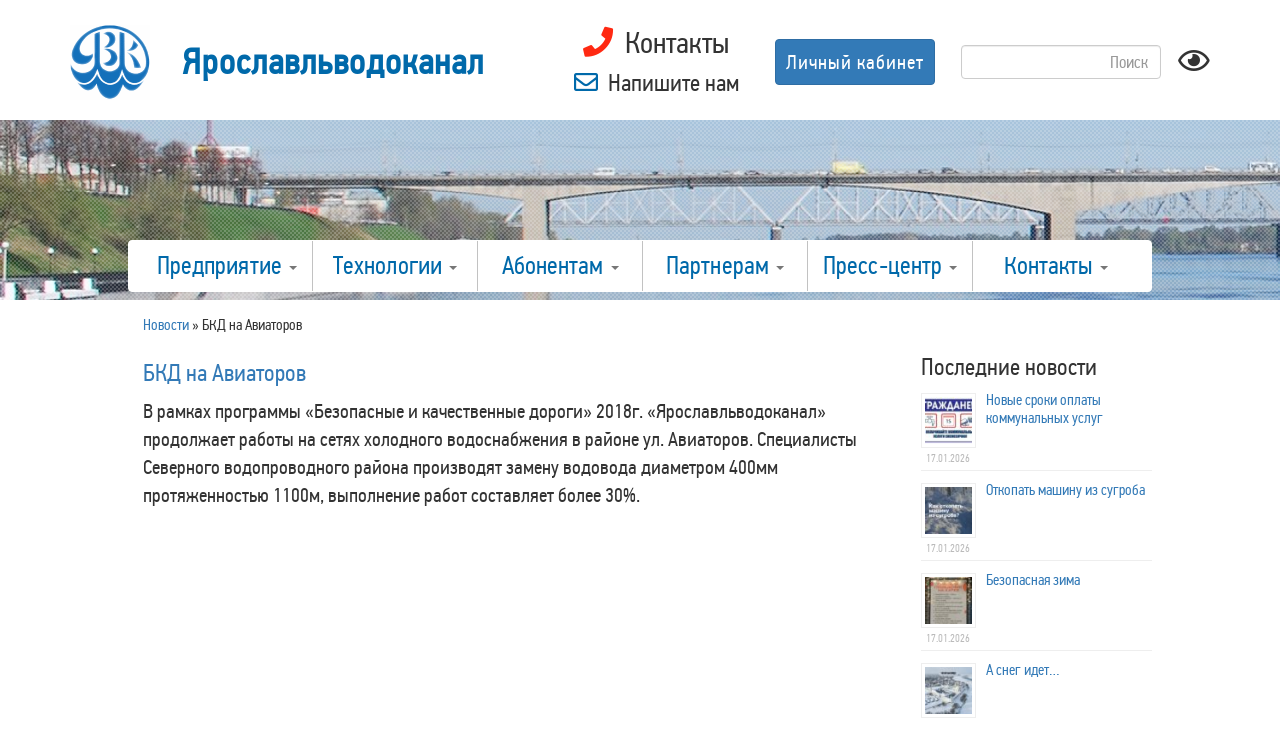

--- FILE ---
content_type: text/html; charset=UTF-8
request_url: https://yvk.ru/%D0%B1%D0%BA%D0%B4-%D0%BD%D0%B0-%D0%B0%D0%B2%D0%B8%D0%B0%D1%82%D0%BE%D1%80%D0%BE%D0%B2/
body_size: 16681
content:
<!doctype html>
<html lang="ru-RU">
    <head>
        <meta charset="UTF-8">
        <meta http-equiv="X-UA-Compatible" content="IE=edge">
        <meta name="viewport" content="width=device-width, initial-scale=1">
        <meta name="description" content="">
        <meta name="author" content="">
        <!-- Bootstrap core CSS -->
        <!-- Custom styles for this template -->
        <!-- HTML5 shim and Respond.js for IE8 support of HTML5 elements and media queries -->
        <!--[if lt IE 9]>
      <script src="https://oss.maxcdn.com/html5shiv/3.7.2/html5shiv.min.js"></script>
      <script src="https://oss.maxcdn.com/respond/1.4.2/respond.min.js"></script>
    <![endif]-->
        <link rel="pingback" href="https://yvk.ru/xmlrpc.php">
        <title>БКД на Авиаторов &#8212; Ярославльводоканал</title>
<meta name='robots' content='max-image-preview:large' />
	<style>img:is([sizes="auto" i], [sizes^="auto," i]) { contain-intrinsic-size: 3000px 1500px }</style>
	<link rel='dns-prefetch' href='//maxcdn.bootstrapcdn.com' />
<link rel='dns-prefetch' href='//use.fontawesome.com' />
<link rel="alternate" type="application/rss+xml" title="Ярославльводоканал &raquo; Лента" href="https://yvk.ru/feed/" />
<link rel="alternate" type="application/rss+xml" title="Ярославльводоканал &raquo; Лента комментариев" href="https://yvk.ru/comments/feed/" />
<script type="text/javascript">
/* <![CDATA[ */
window._wpemojiSettings = {"baseUrl":"https:\/\/s.w.org\/images\/core\/emoji\/15.0.3\/72x72\/","ext":".png","svgUrl":"https:\/\/s.w.org\/images\/core\/emoji\/15.0.3\/svg\/","svgExt":".svg","source":{"concatemoji":"https:\/\/yvk.ru\/wp-includes\/js\/wp-emoji-release.min.js?ver=e0b586d07fe7c3a2cfb86faf81d65fdc"}};
/*! This file is auto-generated */
!function(i,n){var o,s,e;function c(e){try{var t={supportTests:e,timestamp:(new Date).valueOf()};sessionStorage.setItem(o,JSON.stringify(t))}catch(e){}}function p(e,t,n){e.clearRect(0,0,e.canvas.width,e.canvas.height),e.fillText(t,0,0);var t=new Uint32Array(e.getImageData(0,0,e.canvas.width,e.canvas.height).data),r=(e.clearRect(0,0,e.canvas.width,e.canvas.height),e.fillText(n,0,0),new Uint32Array(e.getImageData(0,0,e.canvas.width,e.canvas.height).data));return t.every(function(e,t){return e===r[t]})}function u(e,t,n){switch(t){case"flag":return n(e,"\ud83c\udff3\ufe0f\u200d\u26a7\ufe0f","\ud83c\udff3\ufe0f\u200b\u26a7\ufe0f")?!1:!n(e,"\ud83c\uddfa\ud83c\uddf3","\ud83c\uddfa\u200b\ud83c\uddf3")&&!n(e,"\ud83c\udff4\udb40\udc67\udb40\udc62\udb40\udc65\udb40\udc6e\udb40\udc67\udb40\udc7f","\ud83c\udff4\u200b\udb40\udc67\u200b\udb40\udc62\u200b\udb40\udc65\u200b\udb40\udc6e\u200b\udb40\udc67\u200b\udb40\udc7f");case"emoji":return!n(e,"\ud83d\udc26\u200d\u2b1b","\ud83d\udc26\u200b\u2b1b")}return!1}function f(e,t,n){var r="undefined"!=typeof WorkerGlobalScope&&self instanceof WorkerGlobalScope?new OffscreenCanvas(300,150):i.createElement("canvas"),a=r.getContext("2d",{willReadFrequently:!0}),o=(a.textBaseline="top",a.font="600 32px Arial",{});return e.forEach(function(e){o[e]=t(a,e,n)}),o}function t(e){var t=i.createElement("script");t.src=e,t.defer=!0,i.head.appendChild(t)}"undefined"!=typeof Promise&&(o="wpEmojiSettingsSupports",s=["flag","emoji"],n.supports={everything:!0,everythingExceptFlag:!0},e=new Promise(function(e){i.addEventListener("DOMContentLoaded",e,{once:!0})}),new Promise(function(t){var n=function(){try{var e=JSON.parse(sessionStorage.getItem(o));if("object"==typeof e&&"number"==typeof e.timestamp&&(new Date).valueOf()<e.timestamp+604800&&"object"==typeof e.supportTests)return e.supportTests}catch(e){}return null}();if(!n){if("undefined"!=typeof Worker&&"undefined"!=typeof OffscreenCanvas&&"undefined"!=typeof URL&&URL.createObjectURL&&"undefined"!=typeof Blob)try{var e="postMessage("+f.toString()+"("+[JSON.stringify(s),u.toString(),p.toString()].join(",")+"));",r=new Blob([e],{type:"text/javascript"}),a=new Worker(URL.createObjectURL(r),{name:"wpTestEmojiSupports"});return void(a.onmessage=function(e){c(n=e.data),a.terminate(),t(n)})}catch(e){}c(n=f(s,u,p))}t(n)}).then(function(e){for(var t in e)n.supports[t]=e[t],n.supports.everything=n.supports.everything&&n.supports[t],"flag"!==t&&(n.supports.everythingExceptFlag=n.supports.everythingExceptFlag&&n.supports[t]);n.supports.everythingExceptFlag=n.supports.everythingExceptFlag&&!n.supports.flag,n.DOMReady=!1,n.readyCallback=function(){n.DOMReady=!0}}).then(function(){return e}).then(function(){var e;n.supports.everything||(n.readyCallback(),(e=n.source||{}).concatemoji?t(e.concatemoji):e.wpemoji&&e.twemoji&&(t(e.twemoji),t(e.wpemoji)))}))}((window,document),window._wpemojiSettings);
/* ]]> */
</script>
<style id='wp-emoji-styles-inline-css' type='text/css'>

	img.wp-smiley, img.emoji {
		display: inline !important;
		border: none !important;
		box-shadow: none !important;
		height: 1em !important;
		width: 1em !important;
		margin: 0 0.07em !important;
		vertical-align: -0.1em !important;
		background: none !important;
		padding: 0 !important;
	}
</style>
<link rel='stylesheet' id='wp-block-library-css' href='https://yvk.ru/wp-includes/css/dist/block-library/style.min.css?ver=e0b586d07fe7c3a2cfb86faf81d65fdc' type='text/css' media='all' />
<style id='tlgb-b-timeline-block-style-inline-css' type='text/css'>
@keyframes fadeInUp{0%{opacity:0;transform:translateY(50px)}to{opacity:1;transform:translateY(0)}}.wp-block-tlgb-b-timeline-block .timeline-container.vertical{overflow:hidden;padding:20px 0;position:relative;width:100%}.wp-block-tlgb-b-timeline-block .timeline-container.vertical .timeline-bar{background-color:#007bff;height:100%;left:50%;position:absolute;top:0;transform:translateX(-50%);width:4px}.wp-block-tlgb-b-timeline-block .timeline-container.vertical .timeline-items .timeline-item{display:flex;justify-content:space-between;margin:20px 0;opacity:0;transform:translateY(30px)}.wp-block-tlgb-b-timeline-block .timeline-container.vertical .timeline-items .timeline-item.left,.wp-block-tlgb-b-timeline-block .timeline-container.vertical .timeline-items .timeline-item.right{animation:fadeInUp .5s ease-out forwards}.wp-block-tlgb-b-timeline-block .timeline-container.vertical .timeline-items .timeline-item.in-view{opacity:1;transform:translateY(0)}.wp-block-tlgb-b-timeline-block .timeline-container.vertical .timeline-items .timeline-item.left .timeline-content{text-align:left}.wp-block-tlgb-b-timeline-block .timeline-container.vertical .timeline-items .timeline-item.right{flex-direction:row-reverse}.wp-block-tlgb-b-timeline-block .timeline-container.vertical .timeline-items .timeline-item.right .timeline-date{text-align:left}.wp-block-tlgb-b-timeline-block .timeline-container.vertical .timeline-items .timeline-item.right .timeline-content{text-align:right}.wp-block-tlgb-b-timeline-block .timeline-container.vertical .timeline-items .timeline-item .timeline-date{color:#6c757d;font-size:14px;text-align:right;width:40%}.wp-block-tlgb-b-timeline-block .timeline-container.vertical .timeline-items .timeline-item .timeline-icon{align-items:center;background-color:#fff;border:2px solid #007bff;border-radius:50%;color:#007bff;display:flex;height:40px;justify-content:center;left:50%;padding:10px;position:absolute;transform:translate(-50%);transition:all .4s ease-in-out;width:40px;z-index:2}.wp-block-tlgb-b-timeline-block .timeline-container.vertical .timeline-items .timeline-item .timeline-content{border-radius:10px;box-sizing:border-box;font-size:16px;padding:20px;text-align:left;width:40%}.wp-block-tlgb-b-timeline-block .timeline-container.vertical .timeline-items .timeline-item .timeline-content .timeline-title{font-size:18px;font-weight:700;margin-bottom:5px;margin-top:0}.wp-block-tlgb-b-timeline-block .timeline-container.vertical .timeline-items .timeline-item .timeline-content .timeline-description{color:#333;font-size:14px}.wp-block-tlgb-b-timeline-block .timeline-container.vertical .carousel-button{display:none}.wp-block-tlgb-b-timeline-block .timeline-container.horizontal{box-sizing:border-box;overflow:hidden;padding:0 40px;position:relative;width:100%}.wp-block-tlgb-b-timeline-block .timeline-container.horizontal .timeline-bar{background-color:#007bff;height:4px;left:0;position:absolute;width:100%}.wp-block-tlgb-b-timeline-block .timeline-container.horizontal .timeline-items{display:flex;transform:translateX(0);transition:transform .5s ease-in-out}.wp-block-tlgb-b-timeline-block .timeline-container.horizontal .timeline-items .timeline-item{align-items:end;display:flex;flex:0 0 calc(50% - 40px);margin:0 20px;opacity:1;transition:opacity .3s ease-in-out}.wp-block-tlgb-b-timeline-block .timeline-container.horizontal .timeline-items .timeline-item .timeline-date{position:absolute;width:100%}.wp-block-tlgb-b-timeline-block .timeline-container.horizontal .timeline-items .timeline-item .timeline-icon{align-items:center;color:#007bff;display:flex;height:40px;justify-content:center;padding:10px;position:absolute;transition:all .4s ease-in-out;width:40px;z-index:2}.wp-block-tlgb-b-timeline-block .timeline-container.horizontal .timeline-items .timeline-item .timeline-content{border-radius:10px;padding:20px}.wp-block-tlgb-b-timeline-block .timeline-container.horizontal .carousel-button{display:flex;position:absolute}.wp-block-tlgb-b-timeline-block .timeline-container.horizontal .carousel-button.prev{left:0;z-index:10}.wp-block-tlgb-b-timeline-block .timeline-container.horizontal .carousel-button.next{right:0}
.theme3-timeline .timeline-container .timeline-items>*+*{margin-top:2.5rem}.theme3-timeline .timeline-container .timeline-items .timeline-item{align-items:center;display:flex}.theme3-timeline .timeline-container .timeline-items .timeline-item .timeline-date{display:flex;flex-basis:100px;justify-content:center;text-align:right}.theme3-timeline .timeline-container .timeline-items .timeline-item .timeline-date span{color:blue;font-size:18px;font-weight:700}.theme3-timeline .timeline-container .timeline-items .timeline-item .timeline-dot-wrapper{position:relative;width:70px}.theme3-timeline .timeline-container .timeline-items .timeline-item .timeline-dot-wrapper .timeline-dot{align-items:center;background-color:#8a2be2;border-radius:50%;display:flex;height:30px;justify-content:center;position:relative;width:30px;z-index:20}.theme3-timeline .timeline-container .timeline-items .timeline-item .timeline-dot-wrapper .timeline-dot div{background-color:#fff;border-radius:50%;height:18px;width:18px}.theme3-timeline .timeline-container .timeline-items .timeline-item .timeline-content-wrapper{flex-grow:1;width:100%}.theme3-timeline .timeline-container .timeline-items .timeline-item .timeline-content-wrapper .timeline-content{background:#fff;border-radius:10px;padding:25px;transition:all .3s ease}.theme3-timeline .timeline-container .timeline-items .timeline-item .timeline-content-wrapper .timeline-content:hover{transform:translateX(-8px)}.theme3-timeline .timeline-container .timeline-items .timeline-item .timeline-content-wrapper .timeline-content .timeline-label{font-size:22px;margin:0 0 8px}.theme3-timeline .timeline-container .timeline-items .timeline-item .timeline-content-wrapper .timeline-content .timeline-description{color:#666;font-size:16px;margin:0}
.theme4-timeline .timeline-container{padding:30px 0;position:relative}.theme4-timeline .timeline-container .timeline-bar{background-color:#21b4c7;height:100%;left:50%;position:absolute;transform:translateX(-50%);width:4px}.theme4-timeline .timeline-container .timeline-item{align-items:center;display:flex;justify-content:space-between;margin-bottom:35px}.theme4-timeline .timeline-container .timeline-item.even-item{flex-direction:row-reverse}.theme4-timeline .timeline-container .timeline-item.even-item .timeline-content{text-align:left}.theme4-timeline .timeline-container .timeline-item .timeline-content-wrapper{text-align:right;width:41.666667%}.theme4-timeline .timeline-container .timeline-item .timeline-content-wrapper .timeline-content{background-color:#fff;border-radius:10px;border-top:5px solid #a9a9f8;padding:20px;transition:all .3s ease}.theme4-timeline .timeline-container .timeline-item .timeline-content-wrapper .timeline-content:hover{transform:scale(1.05)}.theme4-timeline .timeline-container .timeline-item .timeline-content-wrapper .timeline-content .timeline-label{font-size:22px;font-weight:700;margin:0 0 8px}.theme4-timeline .timeline-container .timeline-item .timeline-content-wrapper .timeline-content .timeline-description{color:#666;font-size:14px}.theme4-timeline .timeline-container .timeline-item .timeline-date{align-items:center;background:#06b6d4;border:10px solid #fff;border-radius:50%;display:flex;height:50px;justify-content:center;left:50%;position:absolute;transform:translateX(-50%);width:50px;z-index:20}.theme4-timeline .timeline-container .timeline-item .timeline-date span{color:#fff;font-size:14px;font-weight:700}.theme4-timeline .timeline-container .timeline-item .empty-div{width:41.666667%}
.theme6-timeline .timeline-container{overflow:hidden;position:relative}.theme6-timeline .timeline-container .timeline-bar{background:#ff4500;height:4px;position:absolute;top:130px;width:100%}.theme6-timeline .timeline-container .timeline-items{display:flex;margin:0 auto;transform:translateX(0);transition:transform .5s ease-in-out;width:96%}.theme6-timeline .timeline-container .timeline-items .timeline-item{padding:134px 30px 0;position:relative;z-index:9999px}.theme6-timeline .timeline-container .timeline-items .timeline-item .timeline-dot-wrapper{left:50%;position:absolute;top:110px;transform:translateX(-50%)}.theme6-timeline .timeline-container .timeline-items .timeline-item .timeline-dot-wrapper .timeline-dot{background:#fff;border:4px solid #ff4500;border-radius:50%;height:32px;width:32px}.theme6-timeline .timeline-container .timeline-items .timeline-item .timeline-content{background-color:orange;border-radius:10px;color:#fff;padding:20px;position:relative;transition:all .3s ease-in-out}.theme6-timeline .timeline-container .timeline-items .timeline-item .timeline-content:hover{transform:translateY(-8px)}.theme6-timeline .timeline-container .carousel-button{border:none;border-radius:14px;display:flex;font-size:25px;padding:7px;position:absolute;top:114px;z-index:10}.theme6-timeline .timeline-container .carousel-button:focus{border-color:transparent;outline:none}.theme6-timeline .timeline-container .carousel-button.prev{left:0}.theme6-timeline .timeline-container .carousel-button.next{right:0}
.theme5-timeline .timeline-container .timeline-items{display:grid;gap:30px;grid-template-columns:repeat(1fr)}.theme5-timeline .timeline-container .timeline-items .timeline-item{border-left:5px solid #ff4500;padding-left:35px;position:relative}.theme5-timeline .timeline-container .timeline-items .timeline-item .timeline-dot-wrapper{left:-15px;position:absolute;top:0}.theme5-timeline .timeline-container .timeline-items .timeline-item .timeline-dot-wrapper .timeline-dot{align-items:center;background:#ff4500;border-radius:50%;display:flex;height:25px;justify-content:center;width:25px}.theme5-timeline .timeline-container .timeline-items .timeline-item .timeline-dot-wrapper .timeline-dot .dot-childDiv{background:#fff;border-radius:50%;height:16px;width:16px}.theme5-timeline .timeline-container .timeline-items .timeline-item .timeline-content{background:#fff;border-radius:6px;padding:15px}.theme5-timeline .timeline-container .timeline-items .timeline-item .timeline-content .timeline-date{margin-bottom:8px}.theme5-timeline .timeline-container .timeline-items .timeline-item .timeline-content .timeline-label{margin:0 0 15px}.theme5-timeline .timeline-container .timeline-items .timeline-item .timeline-content .timeline-description{margin:0}
.theme7-timeline{container-name:timeline;container-type:inline-size;position:relative}.theme7-timeline .timeline-items{align-items:center;display:flex;flex-direction:column;justify-content:center;margin:0 auto;max-width:100%;position:relative}.theme7-timeline .timeline-items .timeline-bar{background-color:#414141;height:100%;position:absolute;width:5px}.theme7-timeline .timeline-items .timeline-bar .timeline_progress-bar{background:linear-gradient(180deg,#ff6a00,#ee0979);height:50vh;position:sticky;top:0;width:5px}.theme7-timeline .timeline-items .timeline-item{display:grid;grid-template-columns:1fr 75px 1fr;padding:80px 0;position:relative}@container timeline (min-width: 780px){.theme7-timeline .timeline-items .timeline-item{grid-template-columns:1fr 180px 1fr}}.theme7-timeline .timeline-items .timeline-item .timeline_left .timeline_left-content{align-items:center;color:#fff;display:flex;font-size:35px;font-weight:500;gap:20px;justify-content:right;letter-spacing:-.03em;line-height:1.2;position:sticky;text-align:right;top:50vh}.theme7-timeline .timeline-items .timeline-item .timeline-dot-wrapper{display:flex;justify-content:center}.theme7-timeline .timeline-items .timeline-item .timeline-dot-wrapper .timeline-dot{background-color:#fff;border-radius:100%;height:25px;position:sticky;top:50vh;width:25px}.theme7-timeline .timeline-items .timeline-item .timeline_right .timeline_text{color:red;font-size:24px;font-weight:500;line-height:1.3}@media screen and (max-width:767px){.theme7-timeline{padding:80px 20px}.theme7-timeline .timeline-items .timeline-item{grid-template-columns:55px 1fr;width:100%}.theme7-timeline .timeline-items .timeline-item .timeline_left{grid-area:1/2/2/3}.theme7-timeline .timeline-items .timeline-item .timeline_left .timeline_left-content{font-size:25px;justify-content:left;text-align:left}.theme7-timeline .timeline-items .timeline-item .timeline_centre{grid-area:1/1/3/2;justify-content:flex-start}.theme7-timeline .timeline-items .timeline-item .timeline_right .timeline_text{font-size:20px}.theme7-timeline .timeline-items .timeline_progress{left:6px}}

</style>
<link rel='stylesheet' id='timelineCSS-css' href='https://yvk.ru/wp-content/plugins/timeline-block-block/assets/css/timeline.min.css?ver=1.2.4' type='text/css' media='all' />
<style id='classic-theme-styles-inline-css' type='text/css'>
/*! This file is auto-generated */
.wp-block-button__link{color:#fff;background-color:#32373c;border-radius:9999px;box-shadow:none;text-decoration:none;padding:calc(.667em + 2px) calc(1.333em + 2px);font-size:1.125em}.wp-block-file__button{background:#32373c;color:#fff;text-decoration:none}
</style>
<style id='global-styles-inline-css' type='text/css'>
:root{--wp--preset--aspect-ratio--square: 1;--wp--preset--aspect-ratio--4-3: 4/3;--wp--preset--aspect-ratio--3-4: 3/4;--wp--preset--aspect-ratio--3-2: 3/2;--wp--preset--aspect-ratio--2-3: 2/3;--wp--preset--aspect-ratio--16-9: 16/9;--wp--preset--aspect-ratio--9-16: 9/16;--wp--preset--color--black: #000000;--wp--preset--color--cyan-bluish-gray: #abb8c3;--wp--preset--color--white: #ffffff;--wp--preset--color--pale-pink: #f78da7;--wp--preset--color--vivid-red: #cf2e2e;--wp--preset--color--luminous-vivid-orange: #ff6900;--wp--preset--color--luminous-vivid-amber: #fcb900;--wp--preset--color--light-green-cyan: #7bdcb5;--wp--preset--color--vivid-green-cyan: #00d084;--wp--preset--color--pale-cyan-blue: #8ed1fc;--wp--preset--color--vivid-cyan-blue: #0693e3;--wp--preset--color--vivid-purple: #9b51e0;--wp--preset--gradient--vivid-cyan-blue-to-vivid-purple: linear-gradient(135deg,rgba(6,147,227,1) 0%,rgb(155,81,224) 100%);--wp--preset--gradient--light-green-cyan-to-vivid-green-cyan: linear-gradient(135deg,rgb(122,220,180) 0%,rgb(0,208,130) 100%);--wp--preset--gradient--luminous-vivid-amber-to-luminous-vivid-orange: linear-gradient(135deg,rgba(252,185,0,1) 0%,rgba(255,105,0,1) 100%);--wp--preset--gradient--luminous-vivid-orange-to-vivid-red: linear-gradient(135deg,rgba(255,105,0,1) 0%,rgb(207,46,46) 100%);--wp--preset--gradient--very-light-gray-to-cyan-bluish-gray: linear-gradient(135deg,rgb(238,238,238) 0%,rgb(169,184,195) 100%);--wp--preset--gradient--cool-to-warm-spectrum: linear-gradient(135deg,rgb(74,234,220) 0%,rgb(151,120,209) 20%,rgb(207,42,186) 40%,rgb(238,44,130) 60%,rgb(251,105,98) 80%,rgb(254,248,76) 100%);--wp--preset--gradient--blush-light-purple: linear-gradient(135deg,rgb(255,206,236) 0%,rgb(152,150,240) 100%);--wp--preset--gradient--blush-bordeaux: linear-gradient(135deg,rgb(254,205,165) 0%,rgb(254,45,45) 50%,rgb(107,0,62) 100%);--wp--preset--gradient--luminous-dusk: linear-gradient(135deg,rgb(255,203,112) 0%,rgb(199,81,192) 50%,rgb(65,88,208) 100%);--wp--preset--gradient--pale-ocean: linear-gradient(135deg,rgb(255,245,203) 0%,rgb(182,227,212) 50%,rgb(51,167,181) 100%);--wp--preset--gradient--electric-grass: linear-gradient(135deg,rgb(202,248,128) 0%,rgb(113,206,126) 100%);--wp--preset--gradient--midnight: linear-gradient(135deg,rgb(2,3,129) 0%,rgb(40,116,252) 100%);--wp--preset--font-size--small: 13px;--wp--preset--font-size--medium: 20px;--wp--preset--font-size--large: 36px;--wp--preset--font-size--x-large: 42px;--wp--preset--spacing--20: 0.44rem;--wp--preset--spacing--30: 0.67rem;--wp--preset--spacing--40: 1rem;--wp--preset--spacing--50: 1.5rem;--wp--preset--spacing--60: 2.25rem;--wp--preset--spacing--70: 3.38rem;--wp--preset--spacing--80: 5.06rem;--wp--preset--shadow--natural: 6px 6px 9px rgba(0, 0, 0, 0.2);--wp--preset--shadow--deep: 12px 12px 50px rgba(0, 0, 0, 0.4);--wp--preset--shadow--sharp: 6px 6px 0px rgba(0, 0, 0, 0.2);--wp--preset--shadow--outlined: 6px 6px 0px -3px rgba(255, 255, 255, 1), 6px 6px rgba(0, 0, 0, 1);--wp--preset--shadow--crisp: 6px 6px 0px rgba(0, 0, 0, 1);}:where(.is-layout-flex){gap: 0.5em;}:where(.is-layout-grid){gap: 0.5em;}body .is-layout-flex{display: flex;}.is-layout-flex{flex-wrap: wrap;align-items: center;}.is-layout-flex > :is(*, div){margin: 0;}body .is-layout-grid{display: grid;}.is-layout-grid > :is(*, div){margin: 0;}:where(.wp-block-columns.is-layout-flex){gap: 2em;}:where(.wp-block-columns.is-layout-grid){gap: 2em;}:where(.wp-block-post-template.is-layout-flex){gap: 1.25em;}:where(.wp-block-post-template.is-layout-grid){gap: 1.25em;}.has-black-color{color: var(--wp--preset--color--black) !important;}.has-cyan-bluish-gray-color{color: var(--wp--preset--color--cyan-bluish-gray) !important;}.has-white-color{color: var(--wp--preset--color--white) !important;}.has-pale-pink-color{color: var(--wp--preset--color--pale-pink) !important;}.has-vivid-red-color{color: var(--wp--preset--color--vivid-red) !important;}.has-luminous-vivid-orange-color{color: var(--wp--preset--color--luminous-vivid-orange) !important;}.has-luminous-vivid-amber-color{color: var(--wp--preset--color--luminous-vivid-amber) !important;}.has-light-green-cyan-color{color: var(--wp--preset--color--light-green-cyan) !important;}.has-vivid-green-cyan-color{color: var(--wp--preset--color--vivid-green-cyan) !important;}.has-pale-cyan-blue-color{color: var(--wp--preset--color--pale-cyan-blue) !important;}.has-vivid-cyan-blue-color{color: var(--wp--preset--color--vivid-cyan-blue) !important;}.has-vivid-purple-color{color: var(--wp--preset--color--vivid-purple) !important;}.has-black-background-color{background-color: var(--wp--preset--color--black) !important;}.has-cyan-bluish-gray-background-color{background-color: var(--wp--preset--color--cyan-bluish-gray) !important;}.has-white-background-color{background-color: var(--wp--preset--color--white) !important;}.has-pale-pink-background-color{background-color: var(--wp--preset--color--pale-pink) !important;}.has-vivid-red-background-color{background-color: var(--wp--preset--color--vivid-red) !important;}.has-luminous-vivid-orange-background-color{background-color: var(--wp--preset--color--luminous-vivid-orange) !important;}.has-luminous-vivid-amber-background-color{background-color: var(--wp--preset--color--luminous-vivid-amber) !important;}.has-light-green-cyan-background-color{background-color: var(--wp--preset--color--light-green-cyan) !important;}.has-vivid-green-cyan-background-color{background-color: var(--wp--preset--color--vivid-green-cyan) !important;}.has-pale-cyan-blue-background-color{background-color: var(--wp--preset--color--pale-cyan-blue) !important;}.has-vivid-cyan-blue-background-color{background-color: var(--wp--preset--color--vivid-cyan-blue) !important;}.has-vivid-purple-background-color{background-color: var(--wp--preset--color--vivid-purple) !important;}.has-black-border-color{border-color: var(--wp--preset--color--black) !important;}.has-cyan-bluish-gray-border-color{border-color: var(--wp--preset--color--cyan-bluish-gray) !important;}.has-white-border-color{border-color: var(--wp--preset--color--white) !important;}.has-pale-pink-border-color{border-color: var(--wp--preset--color--pale-pink) !important;}.has-vivid-red-border-color{border-color: var(--wp--preset--color--vivid-red) !important;}.has-luminous-vivid-orange-border-color{border-color: var(--wp--preset--color--luminous-vivid-orange) !important;}.has-luminous-vivid-amber-border-color{border-color: var(--wp--preset--color--luminous-vivid-amber) !important;}.has-light-green-cyan-border-color{border-color: var(--wp--preset--color--light-green-cyan) !important;}.has-vivid-green-cyan-border-color{border-color: var(--wp--preset--color--vivid-green-cyan) !important;}.has-pale-cyan-blue-border-color{border-color: var(--wp--preset--color--pale-cyan-blue) !important;}.has-vivid-cyan-blue-border-color{border-color: var(--wp--preset--color--vivid-cyan-blue) !important;}.has-vivid-purple-border-color{border-color: var(--wp--preset--color--vivid-purple) !important;}.has-vivid-cyan-blue-to-vivid-purple-gradient-background{background: var(--wp--preset--gradient--vivid-cyan-blue-to-vivid-purple) !important;}.has-light-green-cyan-to-vivid-green-cyan-gradient-background{background: var(--wp--preset--gradient--light-green-cyan-to-vivid-green-cyan) !important;}.has-luminous-vivid-amber-to-luminous-vivid-orange-gradient-background{background: var(--wp--preset--gradient--luminous-vivid-amber-to-luminous-vivid-orange) !important;}.has-luminous-vivid-orange-to-vivid-red-gradient-background{background: var(--wp--preset--gradient--luminous-vivid-orange-to-vivid-red) !important;}.has-very-light-gray-to-cyan-bluish-gray-gradient-background{background: var(--wp--preset--gradient--very-light-gray-to-cyan-bluish-gray) !important;}.has-cool-to-warm-spectrum-gradient-background{background: var(--wp--preset--gradient--cool-to-warm-spectrum) !important;}.has-blush-light-purple-gradient-background{background: var(--wp--preset--gradient--blush-light-purple) !important;}.has-blush-bordeaux-gradient-background{background: var(--wp--preset--gradient--blush-bordeaux) !important;}.has-luminous-dusk-gradient-background{background: var(--wp--preset--gradient--luminous-dusk) !important;}.has-pale-ocean-gradient-background{background: var(--wp--preset--gradient--pale-ocean) !important;}.has-electric-grass-gradient-background{background: var(--wp--preset--gradient--electric-grass) !important;}.has-midnight-gradient-background{background: var(--wp--preset--gradient--midnight) !important;}.has-small-font-size{font-size: var(--wp--preset--font-size--small) !important;}.has-medium-font-size{font-size: var(--wp--preset--font-size--medium) !important;}.has-large-font-size{font-size: var(--wp--preset--font-size--large) !important;}.has-x-large-font-size{font-size: var(--wp--preset--font-size--x-large) !important;}
:where(.wp-block-post-template.is-layout-flex){gap: 1.25em;}:where(.wp-block-post-template.is-layout-grid){gap: 1.25em;}
:where(.wp-block-columns.is-layout-flex){gap: 2em;}:where(.wp-block-columns.is-layout-grid){gap: 2em;}
:root :where(.wp-block-pullquote){font-size: 1.5em;line-height: 1.6;}
</style>
<link rel='stylesheet' id='dnd-upload-cf7-css' href='https://yvk.ru/wp-content/plugins/drag-and-drop-multiple-file-upload-contact-form-7/assets/css/dnd-upload-cf7.css?ver=1.3.8.5' type='text/css' media='all' />
<link rel='stylesheet' id='contact-form-7-css' href='https://yvk.ru/wp-content/plugins/contact-form-7/includes/css/styles.css?ver=5.9.3' type='text/css' media='all' />
<style id='contact-form-7-inline-css' type='text/css'>
.wpcf7 .wpcf7-recaptcha iframe {margin-bottom: 0;}.wpcf7 .wpcf7-recaptcha[data-align="center"] > div {margin: 0 auto;}.wpcf7 .wpcf7-recaptcha[data-align="right"] > div {margin: 0 0 0 auto;}
</style>
<link rel='stylesheet' id='if-menu-site-css-css' href='https://yvk.ru/wp-content/plugins/if-menu/assets/if-menu-site.css?ver=e0b586d07fe7c3a2cfb86faf81d65fdc' type='text/css' media='all' />
<link rel='stylesheet' id='bootstrap-css' href='https://maxcdn.bootstrapcdn.com/bootstrap/3.3.7/css/bootstrap.min.css' type='text/css' media='all' />
<link rel='stylesheet' id='style-css' href='https://yvk.ru/wp-content/themes/YVK/style.css' type='text/css' media='all' />
<link rel='stylesheet' id='yvk_nav-css' href='https://yvk.ru/wp-content/themes/YVK/yvk_nav.css' type='text/css' media='all' />
<link rel='stylesheet' id='slb_core-css' href='https://yvk.ru/wp-content/plugins/simple-lightbox/client/css/app.css?ver=2.9.4' type='text/css' media='all' />
<link rel='stylesheet' id='font-awesome-official-css' href='https://use.fontawesome.com/releases/v5.15.4/css/all.css' type='text/css' media='all' integrity="sha384-DyZ88mC6Up2uqS4h/KRgHuoeGwBcD4Ng9SiP4dIRy0EXTlnuz47vAwmeGwVChigm" crossorigin="anonymous" />
<link rel='stylesheet' id='jquery-lazyloadxt-spinner-css-css' href='//yvk.ru/wp-content/plugins/a3-lazy-load/assets/css/jquery.lazyloadxt.spinner.css?ver=e0b586d07fe7c3a2cfb86faf81d65fdc' type='text/css' media='all' />
<link rel='stylesheet' id='a3a3_lazy_load-css' href='//yvk.ru/wp-content/uploads/sass/a3_lazy_load.min.css?ver=1618762757' type='text/css' media='all' />
<link rel='stylesheet' id='cf7cf-style-css' href='https://yvk.ru/wp-content/plugins/contact-form-7-conditional-fields-pro/style.css?ver=2.0.8' type='text/css' media='all' />
<link rel='stylesheet' id='bvi-styles-css' href='https://yvk.ru/wp-content/plugins/button-visually-impaired/assets/css/bvi.min.css?ver=2.3.0' type='text/css' media='all' />
<style id='bvi-styles-inline-css' type='text/css'>

			.bvi-widget,
			.bvi-shortcode a,
			.bvi-widget a, 
			.bvi-shortcode {
				color: #ffffff;
				background-color: #606060;
			}
			.bvi-widget .bvi-svg-eye,
			.bvi-shortcode .bvi-svg-eye {
			    display: inline-block;
                overflow: visible;
                width: 1.125em;
                height: 1em;
                font-size: 2em;
                vertical-align: middle;
			}
			.bvi-widget,
			.bvi-shortcode {
			    -webkit-transition: background-color .2s ease-out;
			    transition: background-color .2s ease-out;
			    cursor: pointer;
			    border-radius: 2px;
			    display: inline-block;
			    padding: 5px 10px;
			    vertical-align: middle;
			    text-decoration: none;
			}
</style>
<link rel='stylesheet' id='font-awesome-official-v4shim-css' href='https://use.fontawesome.com/releases/v5.15.4/css/v4-shims.css' type='text/css' media='all' integrity="sha384-Vq76wejb3QJM4nDatBa5rUOve+9gkegsjCebvV/9fvXlGWo4HCMR4cJZjjcF6Viv" crossorigin="anonymous" />
<style id='font-awesome-official-v4shim-inline-css' type='text/css'>
@font-face {
font-family: "FontAwesome";
font-display: block;
src: url("https://use.fontawesome.com/releases/v5.15.4/webfonts/fa-brands-400.eot"),
		url("https://use.fontawesome.com/releases/v5.15.4/webfonts/fa-brands-400.eot?#iefix") format("embedded-opentype"),
		url("https://use.fontawesome.com/releases/v5.15.4/webfonts/fa-brands-400.woff2") format("woff2"),
		url("https://use.fontawesome.com/releases/v5.15.4/webfonts/fa-brands-400.woff") format("woff"),
		url("https://use.fontawesome.com/releases/v5.15.4/webfonts/fa-brands-400.ttf") format("truetype"),
		url("https://use.fontawesome.com/releases/v5.15.4/webfonts/fa-brands-400.svg#fontawesome") format("svg");
}

@font-face {
font-family: "FontAwesome";
font-display: block;
src: url("https://use.fontawesome.com/releases/v5.15.4/webfonts/fa-solid-900.eot"),
		url("https://use.fontawesome.com/releases/v5.15.4/webfonts/fa-solid-900.eot?#iefix") format("embedded-opentype"),
		url("https://use.fontawesome.com/releases/v5.15.4/webfonts/fa-solid-900.woff2") format("woff2"),
		url("https://use.fontawesome.com/releases/v5.15.4/webfonts/fa-solid-900.woff") format("woff"),
		url("https://use.fontawesome.com/releases/v5.15.4/webfonts/fa-solid-900.ttf") format("truetype"),
		url("https://use.fontawesome.com/releases/v5.15.4/webfonts/fa-solid-900.svg#fontawesome") format("svg");
}

@font-face {
font-family: "FontAwesome";
font-display: block;
src: url("https://use.fontawesome.com/releases/v5.15.4/webfonts/fa-regular-400.eot"),
		url("https://use.fontawesome.com/releases/v5.15.4/webfonts/fa-regular-400.eot?#iefix") format("embedded-opentype"),
		url("https://use.fontawesome.com/releases/v5.15.4/webfonts/fa-regular-400.woff2") format("woff2"),
		url("https://use.fontawesome.com/releases/v5.15.4/webfonts/fa-regular-400.woff") format("woff"),
		url("https://use.fontawesome.com/releases/v5.15.4/webfonts/fa-regular-400.ttf") format("truetype"),
		url("https://use.fontawesome.com/releases/v5.15.4/webfonts/fa-regular-400.svg#fontawesome") format("svg");
unicode-range: U+F004-F005,U+F007,U+F017,U+F022,U+F024,U+F02E,U+F03E,U+F044,U+F057-F059,U+F06E,U+F070,U+F075,U+F07B-F07C,U+F080,U+F086,U+F089,U+F094,U+F09D,U+F0A0,U+F0A4-F0A7,U+F0C5,U+F0C7-F0C8,U+F0E0,U+F0EB,U+F0F3,U+F0F8,U+F0FE,U+F111,U+F118-F11A,U+F11C,U+F133,U+F144,U+F146,U+F14A,U+F14D-F14E,U+F150-F152,U+F15B-F15C,U+F164-F165,U+F185-F186,U+F191-F192,U+F1AD,U+F1C1-F1C9,U+F1CD,U+F1D8,U+F1E3,U+F1EA,U+F1F6,U+F1F9,U+F20A,U+F247-F249,U+F24D,U+F254-F25B,U+F25D,U+F267,U+F271-F274,U+F279,U+F28B,U+F28D,U+F2B5-F2B6,U+F2B9,U+F2BB,U+F2BD,U+F2C1-F2C2,U+F2D0,U+F2D2,U+F2DC,U+F2ED,U+F328,U+F358-F35B,U+F3A5,U+F3D1,U+F410,U+F4AD;
}
</style>
<script type="text/javascript" src="https://yvk.ru/wp-content/plugins/wp-yandex-metrika/assets/YmEc.min.js?ver=1.2.2" id="wp-yandex-metrika_YmEc-js"></script>
<script type="text/javascript" id="wp-yandex-metrika_YmEc-js-after">
/* <![CDATA[ */
window.tmpwpym={datalayername:'dataLayer',counters:JSON.parse('[{"number":"40435750","webvisor":0}]'),targets:JSON.parse('[]')};
/* ]]> */
</script>
<script type="text/javascript" src="https://yvk.ru/wp-content/themes/YVK/assets/js/jquery.min.js" id="jquery-js"></script>
<script type="text/javascript" src="https://yvk.ru/wp-content/plugins/wp-yandex-metrika/assets/frontend.min.js?ver=1.2.2" id="wp-yandex-metrika_frontend-js"></script>
<link rel="https://api.w.org/" href="https://yvk.ru/wp-json/" /><link rel="alternate" title="JSON" type="application/json" href="https://yvk.ru/wp-json/wp/v2/posts/4372" /><link rel="EditURI" type="application/rsd+xml" title="RSD" href="https://yvk.ru/xmlrpc.php?rsd" />

<link rel="canonical" href="https://yvk.ru/%d0%b1%d0%ba%d0%b4-%d0%bd%d0%b0-%d0%b0%d0%b2%d0%b8%d0%b0%d1%82%d0%be%d1%80%d0%be%d0%b2/" />
<link rel='shortlink' href='https://yvk.ru/?p=4372' />
<link rel="alternate" title="oEmbed (JSON)" type="application/json+oembed" href="https://yvk.ru/wp-json/oembed/1.0/embed?url=https%3A%2F%2Fyvk.ru%2F%25d0%25b1%25d0%25ba%25d0%25b4-%25d0%25bd%25d0%25b0-%25d0%25b0%25d0%25b2%25d0%25b8%25d0%25b0%25d1%2582%25d0%25be%25d1%2580%25d0%25be%25d0%25b2%2F" />
<link rel="alternate" title="oEmbed (XML)" type="text/xml+oembed" href="https://yvk.ru/wp-json/oembed/1.0/embed?url=https%3A%2F%2Fyvk.ru%2F%25d0%25b1%25d0%25ba%25d0%25b4-%25d0%25bd%25d0%25b0-%25d0%25b0%25d0%25b2%25d0%25b8%25d0%25b0%25d1%2582%25d0%25be%25d1%2580%25d0%25be%25d0%25b2%2F&#038;format=xml" />
<meta name="verification" content="f612c7d25f5690ad41496fcfdbf8d1" /><link rel="apple-touch-icon" sizes="180x180" href="/wp-content/uploads/fbrfg/apple-touch-icon.png?v=3">
<link rel="icon" type="image/png" sizes="32x32" href="/wp-content/uploads/fbrfg/favicon-32x32.png?v=3">
<link rel="icon" type="image/png" sizes="16x16" href="/wp-content/uploads/fbrfg/favicon-16x16.png?v=3">
<link rel="manifest" href="/wp-content/uploads/fbrfg/site.webmanifest?v=3">
<link rel="mask-icon" href="/wp-content/uploads/fbrfg/safari-pinned-tab.svg?v=3" color="#5bbad5">
<link rel="shortcut icon" href="/wp-content/uploads/fbrfg/favicon.ico?v=3">
<meta name="msapplication-TileColor" content="#da532c">
<meta name="msapplication-config" content="/wp-content/uploads/fbrfg/browserconfig.xml?v=3">
<meta name="theme-color" content="#ffffff"><meta name="yandex-tableau-widget" content="logo=https://yvk.ru/yvk.png, color=#ffffff">        <!-- Yandex.Metrica counter -->
        <script type="text/javascript">
            (function (m, e, t, r, i, k, a) {
                m[i] = m[i] || function () {
                    (m[i].a = m[i].a || []).push(arguments)
                };
                m[i].l = 1 * new Date();
                k = e.createElement(t), a = e.getElementsByTagName(t)[0], k.async = 1, k.src = r, a.parentNode.insertBefore(k, a)
            })

            (window, document, "script", "https://mc.yandex.ru/metrika/tag.js", "ym");

            ym("40435750", "init", {
                clickmap: true,
                trackLinks: true,
                accurateTrackBounce: true,
                webvisor: false,
                ecommerce: "dataLayer",
                params: {
                    __ym: {
                        "ymCmsPlugin": {
                            "cms": "wordpress",
                            "cmsVersion":"6.7",
                            "pluginVersion": "1.2.2",
                            "ymCmsRip": "1297504136"
                        }
                    }
                }
            });
        </script>
        <!-- /Yandex.Metrica counter -->
        		<style type="text/css" id="wp-custom-css">
			/*
Здесь можно добавить ваши CSS-стили.

Нажмите на значок помощи выше, чтобы узнать больше.
*/

.alignright {
    float:right;
    margin: 5px 0 10px 20px;
}
.alignleft {
    float: left;
    margin: 5px 20px 10px 0;
}
.wp-caption.alignright {
	float: right;
	margin: 5px 0 10px 20px;
}
.wp-caption.alignleft {
	float: left;
	margin: 5px 20px 10px 0;
}
td {
padding: 5px
}
.grecaptcha-badge { visibility: hidden; }

/* kotan */
.yvk-button-menu {
	display: inline-block;
	border:1px solid black;
	width: 30%;
	min-width: 240px;
	padding: 20px;
	margin: 0px 15px 20px 0px;
	text-align: center;	
}
.yvk-button-menu a:hover {
	text-decoration: none;
}
.yvk-button-menu a i {
	margin: 10px;
}
.yvk-list-menu {
	margin-bottom: 30px;
}
.yvk-list-menu a {
	text-decoration: none;
}
.yvk-list-menu-i {
	float: left; width: 50px;
	margin: 5px 15px 0px 0px;
}
/* Боковое меню новостей */
.rpwe-block li {
	min-height: 80px;
}
.rpwe-title {
	min-height: 60px;
}
.rpwe-time {
	top: 60px !important;
	margin-left: 5px;
}
/* Форма счетчика */
input[type=submit] {
	height: auto;
}
		</style>
		    </head>
    <body class="body_css">
        <header class="yvk_header_768 yvk_header yvk_header_768-1024">
            <div class="yvk_headcolumn2 yvk_headcolumn2_768 yvk_NOpadding_1200 container-fluid yvk_header_div_outer">
                <table class="yvk_head_table yvk_head_table_768 yvk_head_table_768_1024">
                    <tbody>
                        <tr>
                            <td style="width: 0;" class="yvk_NOpadding">
                                <a href="https://yvk.ru" style="text-decoration: none; " class="hidden-xs">
                                    <img src="https://yvk.ru/wp-content/themes/YVK/yvk.png" alt="ЯВК" class="yvk_header_logo_768-1024" />
                                </a>
                            </td>
                            <td style="width: 0;" class="yvk_NOpadding">
                                <a href="https://yvk.ru" style="text-decoration: none; " class="hidden-xs"><h1 class="yvk_name yvk_name_1200 yvk_name_768">Ярославльводоканал</h1></a>
                            </td>
                            <td class="yvk_NOpadding" style="text-align:center;">
                                <a href="/контакты/" class="yvk_phone_link"><h2 class="yvk_phone yvk_contacts_768"><i class="fa fa-phone phone_color"></i>&nbsp; Контакты</h2></a>
                                <a href="/обратная-связь/" class="yvk_back yvk_back:hover yvk_back:focus"><h3 class="yvk_phone yvk_phone_768 hidden-xs yvk_back_1025 yvk_back:hover"><i class="fa fa-envelope-o fa- " style=" color: #0069AA;"></i>&nbsp; Напишите нам</h3></a>
                            </td>
                            <td class="yvk_NOpadding" style="text-align:center;">
                                <a class="btn btn-primary yvk_lk_button_new yvk_lk_button_768_new yvk_lk_button_768-1024" href="/lk/">Личный кабинет</a>
                            </td>
                            <td class="yvk_NOpadding" style="text-align:center;">
                                <form role="search" method="get" id="searchform" action="https://yvk.ru" class="hidden-xs">
                                    <input type="text" class="form-control yvk_search_new yvk_search_new_1024" placeholder="Поиск" name="s" id="s">
                                </form>
                            </td>
                            <td class="yvk_NOpadding" style="text-align: right;">
                                <div>
                                    <a href="#" data-html="false" style="color: #000000cc;" title="Версия сайта для слабовидящих"><i class="far fa-eye fa-2x align-middle bvi-open"></i></a>
                                </div>
                            </td>
                        </tr>
                    </tbody>
                </table>
                <div class="yvk_header_div_inner">
</div>
            </div>
            <div class="jumbotron yvk_jumbo yvk_jumbo_768"  style="background-image: url('https://yvk.ru/wp-content/themes/YVK/images/default.jpg')">
                <div class="yvk_title_div hidden">
                                                                <span class="yvk_title_name yvk_title_name_768">БКД на Авиаторов</span>
                                    </div>
            </div>
            <nav class="navbar navbar-default yvk_nav yvk_nav_768 yvk_nav_1024" role="navigation">
                <div class="container-fluid yvk_menu_container">
                    <div class="navbar-header">
                        <button class="navbar-toggle" data-toggle="collapse" data-target="#nav1">
                            <span class="sr-only">Toggle navigation</span>
                            <span class="icon-bar"></span>
                            <span class="icon-bar"></span>
                            <span class="icon-bar"></span>
                        </button>
                        <img class="pull-left text-right hidden-sm hidden-md hidden-lg visible-xs img-responsive" src="https://yvk.ru/wp-content/themes/YVK/yvk.png" width="40" style="margin-top:5px; margin-left:3px;" alt="ЯВК" />
                        <a class="navbar-brand hidden-md hidden-lg visible-xs hidden-sm" href="https://yvk.ru">Ярославльводоканал</a>
                    </div>
                    <div class="collapse navbar-collapse" id="nav1" style="border:0; height:50px !Important;">
                        <form class="yvk_nav_search visible-xs hidden-md hidden-sm hidden-lg navbar-form nav-justified" role="search">
                            <div class="form-group">
                                <div>
                                    <div>
                                        <form role="search" method="get" id="searchform" action="https://yvk.ru">
                                            <input type="text" class="form-control" placeholder="Поиск" name="s" id="s">
                                        </form>
                                    </div>
                                </div>
                            </div>
                        </form>
                        <div class="form-group hidden">
                            <div>
                                <div>
                                    <button type="submit" class="btn btn-default">
                                        Submit                                    </button>
                                </div>
                            </div>
                        </div>
                        <ul id="menu-%d0%b3%d0%bb%d0%b0%d0%b2%d0%bd%d0%be%d0%b5-%d0%bc%d0%b5%d0%bd%d1%8e" class="nav navbar-nav"><li id="menu-item-33" class="menu-item menu-item-type-custom menu-item-object-custom menu-item-has-children menu-item-33 dropdown"><a title="Предприятие" href="#" data-toggle="dropdown" class="dropdown-toggle" aria-haspopup="true">Предприятие <span class="caret"></span></a>
<ul role="menu" class=" dropdown-menu">
	<li id="menu-item-1701" class="menu-item menu-item-type-post_type menu-item-object-page menu-item-1701"><a title="О предприятии" href="https://yvk.ru/%d0%be-%d0%bf%d1%80%d0%b5%d0%b4%d0%bf%d1%80%d0%b8%d1%8f%d1%82%d0%b8%d0%b8/">О предприятии</a></li>
	<li id="menu-item-247" class="menu-item menu-item-type-post_type menu-item-object-page menu-item-247"><a title="История" href="https://yvk.ru/%d0%b8%d1%81%d1%82%d0%be%d1%80%d0%b8%d1%8f/">История</a></li>
	<li id="menu-item-255" class="menu-item menu-item-type-post_type menu-item-object-page menu-item-255"><a title="Основные показатели" href="https://yvk.ru/%d0%be%d1%81%d0%bd%d0%be%d0%b2%d0%bd%d1%8b%d0%b5-%d0%bf%d0%be%d0%ba%d0%b0%d0%b7%d0%b0%d1%82%d0%b5%d0%bb%d0%b8/">Основные показатели</a></li>
	<li id="menu-item-261" class="menu-item menu-item-type-post_type menu-item-object-page menu-item-261"><a title="Раскрытие информации" href="https://yvk.ru/%d1%80%d0%b0%d1%81%d0%ba%d1%80%d1%8b%d1%82%d0%b8%d0%b5-%d0%b8%d0%bd%d1%84%d0%be%d1%80%d0%bc%d0%b0%d1%86%d0%b8%d0%b8/">Раскрытие информации</a></li>
	<li id="menu-item-786" class="menu-item menu-item-type-post_type menu-item-object-page menu-item-786"><a title="Повышение квалификации" href="https://yvk.ru/%d0%bf%d0%be%d0%b2%d1%8b%d1%88%d0%b5%d0%bd%d0%b8%d0%b5-%d0%ba%d0%b2%d0%b0%d0%bb%d0%b8%d1%84%d0%b8%d0%ba%d0%b0%d1%86%d0%b8%d0%b8/">Повышение квалификации</a></li>
	<li id="menu-item-812" class="menu-item menu-item-type-taxonomy menu-item-object-category menu-item-812"><a title="Конкурсы мастерства" href="https://yvk.ru/category/%d0%ba%d0%be%d0%bd%d0%ba%d1%83%d1%80%d1%81%d1%8b/">Конкурсы мастерства</a></li>
</ul>
</li>
<li id="menu-item-34" class="menu-item menu-item-type-custom menu-item-object-custom menu-item-has-children menu-item-34 dropdown"><a title="Технологии" href="#" data-toggle="dropdown" class="dropdown-toggle" aria-haspopup="true">Технологии <span class="caret"></span></a>
<ul role="menu" class=" dropdown-menu">
	<li id="menu-item-1869" class="menu-item menu-item-type-post_type menu-item-object-page menu-item-1869"><a title="Водоснабжение" href="https://yvk.ru/%d0%b2%d0%be%d0%b4%d0%be%d1%81%d0%bd%d0%b0%d0%b1%d0%b6%d0%b5%d0%bd%d0%b8%d0%b5/">Водоснабжение</a></li>
	<li id="menu-item-1775" class="menu-item menu-item-type-post_type menu-item-object-page menu-item-1775"><a title="Водоотведение" href="https://yvk.ru/%d0%b2%d0%be%d0%b4%d0%be%d0%be%d1%82%d0%b2%d0%b5%d0%b4%d0%b5%d0%bd%d0%b8%d0%b5/">Водоотведение</a></li>
	<li id="menu-item-65" class="menu-item menu-item-type-post_type menu-item-object-page menu-item-65"><a title="Качество воды" href="https://yvk.ru/%d0%ba%d0%b0%d1%87%d0%b5%d1%81%d1%82%d0%b2%d0%be-%d0%b2%d0%be%d0%b4%d1%8b/">Качество воды</a></li>
	<li id="menu-item-643" class="menu-item menu-item-type-post_type menu-item-object-page menu-item-643"><a title="Производственные мощности" href="https://yvk.ru/%d0%bf%d1%80%d0%be%d0%b8%d0%b7%d0%b2%d0%be%d0%b4%d1%81%d1%82%d0%b2%d0%b5%d0%bd%d0%bd%d1%8b%d0%b5-%d0%bc%d0%be%d1%89%d0%bd%d0%be%d1%81%d1%82%d0%b8/">Производственные мощности</a></li>
	<li id="menu-item-644" class="menu-item menu-item-type-post_type menu-item-object-page menu-item-644"><a title="Техническое состояние сетей" href="https://yvk.ru/%d1%82%d0%b5%d1%85%d0%bd%d0%b8%d1%87%d0%b5%d1%81%d0%ba%d0%be%d0%b5-%d1%81%d0%be%d1%81%d1%82%d0%be%d1%8f%d0%bd%d0%b8%d0%b5-%d1%81%d0%b5%d1%82%d0%b5%d0%b9/">Техническое состояние сетей</a></li>
	<li id="menu-item-269" class="menu-item menu-item-type-post_type menu-item-object-page menu-item-269"><a title="Энергосбережение" href="https://yvk.ru/%d1%8d%d0%bd%d0%b5%d1%80%d0%b3%d0%be%d1%81%d0%b1%d0%b5%d1%80%d0%b5%d0%b6%d0%b5%d0%bd%d0%b8%d0%b5/">Энергосбережение</a></li>
	<li id="menu-item-1846" class="menu-item menu-item-type-post_type menu-item-object-page menu-item-1846"><a title="Охрана окружающей среды" href="https://yvk.ru/%d0%be%d1%85%d1%80%d0%b0%d0%bd%d0%b0-%d0%be%d0%ba%d1%80%d1%83%d0%b6%d0%b0%d1%8e%d1%89%d0%b5%d0%b9-%d1%81%d1%80%d0%b5%d0%b4%d1%8b/">Охрана окружающей среды</a></li>
</ul>
</li>
<li id="menu-item-32" class="menu-item menu-item-type-custom menu-item-object-custom menu-item-has-children menu-item-32 dropdown"><a title="Абонентам" href="#" data-toggle="dropdown" class="dropdown-toggle" aria-haspopup="true">Абонентам <span class="caret"></span></a>
<ul role="menu" class=" dropdown-menu">
	<li id="menu-item-44696" class="menu-item menu-item-type-post_type menu-item-object-page menu-item-44696"><a title="Заключение и расторжение договоров" href="https://yvk.ru/%d0%b7%d0%b0%d0%ba%d0%bb%d1%8e%d1%87%d0%b5%d0%bd%d0%b8%d0%b5-%d0%b8-%d1%80%d0%b0%d1%81%d1%82%d0%be%d1%80%d0%b6%d0%b5%d0%bd%d0%b8%d0%b5-%d0%b4%d0%be%d0%b3%d0%be%d0%b2%d0%be%d1%80%d0%be%d0%b2/">Заключение и расторжение договоров</a></li>
	<li id="menu-item-44923" class="menu-item menu-item-type-post_type menu-item-object-page menu-item-44923"><a title="Передача показаний и оплата" href="https://yvk.ru/%d0%bf%d0%b5%d1%80%d0%b5%d0%b4%d0%b0%d1%87%d0%b0-%d0%bf%d0%be%d0%ba%d0%b0%d0%b7%d0%b0%d0%bd%d0%b8%d0%b9-%d0%b8-%d0%be%d0%bf%d0%bb%d0%b0%d1%82%d0%b0/">Передача показаний и оплата</a></li>
	<li id="menu-item-44641" class="menu-item menu-item-type-post_type menu-item-object-page menu-item-44641"><a title="Тарифы, цены на работы и услуги" href="https://yvk.ru/%d1%82%d0%b0%d1%80%d0%b8%d1%84%d1%8b-%d1%86%d0%b5%d0%bd%d1%8b-%d0%bd%d0%b0-%d1%80%d0%b0%d0%b1%d0%be%d1%82%d1%8b-%d0%b8-%d1%83%d1%81%d0%bb%d1%83%d0%b3%d0%b8/">Тарифы, цены на работы и услуги</a></li>
	<li id="menu-item-20514" class="menu-item menu-item-type-post_type menu-item-object-page menu-item-20514"><a title="Ввод в эксплуатацию прибора учета воды" href="https://yvk.ru/opl/">Ввод в эксплуатацию прибора учета воды</a></li>
	<li id="menu-item-256" class="menu-item menu-item-type-post_type menu-item-object-page menu-item-256"><a title="Отключения водоснабжения" href="https://yvk.ru/%d0%be%d1%82%d0%ba%d0%bb%d1%8e%d1%87%d0%b5%d0%bd%d0%b8%d1%8f/">Отключения водоснабжения</a></li>
	<li id="menu-item-44949" class="menu-item menu-item-type-post_type menu-item-object-page menu-item-44949"><a title="Инструкции и регламенты" href="https://yvk.ru/%d0%b8%d0%bd%d1%81%d1%82%d1%80%d1%83%d0%ba%d1%86%d0%b8%d0%b8-%d0%b8-%d1%80%d0%b5%d0%b3%d0%bb%d0%b0%d0%bc%d0%b5%d0%bd%d1%82%d1%8b/">Инструкции и регламенты</a></li>
	<li id="menu-item-246" class="menu-item menu-item-type-post_type menu-item-object-page menu-item-246"><a title="Производственным компаниям" href="https://yvk.ru/%d0%bf%d1%80%d0%be%d0%b8%d0%b7%d0%b2%d0%be%d0%b4%d1%81%d1%82%d0%b2%d0%b5%d0%bd%d0%bd%d1%8b%d0%bc-%d0%ba%d0%be%d0%bc%d0%bf%d0%b0%d0%bd%d0%b8%d1%8f%d0%bc/">Производственным компаниям</a></li>
	<li id="menu-item-2425" class="menu-item menu-item-type-post_type menu-item-object-page menu-item-2425"><a title="Электронный документооборот" href="https://yvk.ru/email/">Электронный документооборот</a></li>
	<li id="menu-item-262" class="menu-item menu-item-type-post_type menu-item-object-page menu-item-262"><a title="Обращения граждан" href="https://yvk.ru/%d1%80%d0%b5%d0%b3%d0%bb%d0%b0%d0%bc%d0%b5%d0%bd%d1%82-%d0%be%d0%b1%d1%80%d0%b0%d1%89%d0%b5%d0%bd%d0%b8%d0%b9-2/">Обращения граждан</a></li>
</ul>
</li>
<li id="menu-item-43" class="menu-item menu-item-type-custom menu-item-object-custom menu-item-has-children menu-item-43 dropdown"><a title="Партнерам" href="#" data-toggle="dropdown" class="dropdown-toggle" aria-haspopup="true">Партнерам <span class="caret"></span></a>
<ul role="menu" class=" dropdown-menu">
	<li id="menu-item-265" class="menu-item menu-item-type-post_type menu-item-object-page menu-item-265"><a title="Закупки" href="https://yvk.ru/%d0%b7%d0%b0%d0%ba%d1%83%d0%bf%d0%ba%d0%b8/">Закупки</a></li>
	<li id="menu-item-5765" class="menu-item menu-item-type-post_type menu-item-object-page menu-item-5765"><a title="Продажа имущества" href="https://yvk.ru/%d0%bf%d1%80%d0%be%d0%b4%d0%b0%d0%b6%d0%b0-%d0%b8%d0%bc%d1%83%d1%89%d0%b5%d1%81%d1%82%d0%b2%d0%b0/">Продажа имущества</a></li>
	<li id="menu-item-267" class="menu-item menu-item-type-post_type menu-item-object-page menu-item-267"><a title="Поддержка субъектов МСП" href="https://yvk.ru/%d1%84%d0%b8%d0%bd%d0%b0%d0%bd%d1%81%d0%be%d0%b2%d0%b0%d1%8f-%d0%bf%d0%be%d0%b4%d0%b4%d0%b5%d1%80%d0%b6%d0%ba%d0%b0-%d1%81%d1%83%d0%b1%d1%8a%d0%b5%d0%ba%d1%82%d0%be%d0%b2-%d0%bc%d1%81%d0%bf/">Поддержка субъектов МСП</a></li>
</ul>
</li>
<li id="menu-item-1625" class="menu-item menu-item-type-custom menu-item-object-custom menu-item-has-children menu-item-1625 dropdown"><a title="Пресс-центр" href="#" data-toggle="dropdown" class="dropdown-toggle" aria-haspopup="true">Пресс-центр <span class="caret"></span></a>
<ul role="menu" class=" dropdown-menu">
	<li id="menu-item-813" class="menu-item menu-item-type-taxonomy menu-item-object-category current-post-ancestor current-menu-parent current-post-parent menu-item-813"><a title="Новости" href="https://yvk.ru/category/%d0%bd%d0%be%d0%b2%d0%be%d1%81%d1%82%d0%b8/">Новости</a></li>
	<li id="menu-item-6364" class="menu-item menu-item-type-post_type menu-item-object-page menu-item-6364"><a title="Журналы" href="https://yvk.ru/%d0%b6%d1%83%d1%80%d0%bd%d0%b0%d0%bb%d1%8b/">Журналы</a></li>
</ul>
</li>
<li id="menu-item-77" class="menu-item menu-item-type-post_type menu-item-object-page menu-item-has-children menu-item-77 dropdown"><a title="Контакты" href="#" data-toggle="dropdown" class="dropdown-toggle" aria-haspopup="true">Контакты <span class="caret"></span></a>
<ul role="menu" class=" dropdown-menu">
	<li id="menu-item-44414" class="menu-item menu-item-type-post_type menu-item-object-page menu-item-44414"><a title="Контактная информация" href="https://yvk.ru/%d0%ba%d0%be%d0%bd%d1%82%d0%b0%d0%ba%d1%82%d1%8b/">Контактная информация</a></li>
	<li id="menu-item-44750" class="menu-item menu-item-type-post_type menu-item-object-page menu-item-44750"><a title="Личный кабинет" href="https://yvk.ru/lk/">Личный кабинет</a></li>
	<li id="menu-item-1658" class="menu-item menu-item-type-post_type menu-item-object-page menu-item-1658"><a title="Обратная связь" href="https://yvk.ru/%d0%be%d0%b1%d1%80%d0%b0%d1%82%d0%bd%d0%b0%d1%8f-%d1%81%d0%b2%d1%8f%d0%b7%d1%8c/">Обратная связь</a></li>
</ul>
</li>
</ul>                    </div>
                </div>
            </nav>
        </header>
        <main class="yvk_main">
<div class="row" style="font-size:20px; margin:0;">
    <div class="col-xs-12 col-sm-12 col-md-9 pull-left" style="max-width:768px;">
                            <div class="yvk_breadcrumb yvk_posts_breadcrumbs">
                <div class="breadcrumbs" itemscope itemtype="http://schema.org/BreadcrumbList"><span itemprop="itemListElement" itemscope itemtype="http://schema.org/ListItem"><a href="https://yvk.ru/category/%d0%bd%d0%be%d0%b2%d0%be%d1%81%d1%82%d0%b8/" itemprop="item"><span itemprop="name">Новости</span></a></span> <span class="sep">»</span> <span class="current">БКД на Авиаторов</span></div><!-- .breadcrumbs --> 
            </div>
                                            <div class="row yvk_main_loop">
                                            <time class="yvk_main_loop_date hidden">
                            04.10.2018                        </time>
                                                                <a href="https://yvk.ru/%d0%b1%d0%ba%d0%b4-%d0%bd%d0%b0-%d0%b0%d0%b2%d0%b8%d0%b0%d1%82%d0%be%d1%80%d0%be%d0%b2/">
                            <h3 class="yvk_column_title">БКД на Авиаторов</h3>
     
                        </a>
                                        <p>В рамках программы «Безопасные и качественные дороги» 2018г. «Ярославльводоканал» продолжает работы на сетях холодного водоснабжения в районе ул. Авиаторов. Специалисты Северного водопроводного района производят замену водовода диаметром 400мм протяженностью 1100м, выполнение работ составляет более 30%.</p>
                </div>
                     
    </div>
    <div class="hidden-sm hidden-xs visible-md visible-lg col-md-3 pull-right">
        <div>
                            <div class="row pg-empty-placeholder" style=" list-style-type:none; padding-left:25px; padding-top:20px;">
                    <li id="rpwe_widget-2" class="widget rpwe_widget recent-posts-extended"><style>.rpwe-block ul{
list-style: none !important;
margin-left: 0 !important;
padding-left: 0 !important;
}

.rpwe-block li{
border-bottom: 1px solid #eee;
margin-bottom: 10px;
padding-bottom: 10px;
list-style-type: none;
position: relative;
}

.rpwe-block a{
display: inline !important;
text-decoration: none;
}

.rpwe-block h3{
}

.rpwe-title {
background: none !important;
clear: none;
margin-bottom: 0 !important;
margin-top: 0 !important;
font-weight: 400;
font-size: 15px !important;
line-height: 1.2em;
display: block;
}
.rpwe-thumb{
border: 1px solid #eee !important;
box-shadow: none !important;
margin: 2px 10px 2px 0;
padding: 3px !important;
}

.rpwe-summary{
font-size: 12px;
}

.rpwe-time{
color: #bbb;
font-size: 11px;
position: absolute;
top: 52px;
}

.rpwe-comment{
color: #bbb;
font-size: 11px;
padding-left: 5px;
}

.rpwe-alignleft{
display: inline;
float: left;
}

.rpwe-alignright{
display: inline;
float: right;
}

.rpwe-aligncenter{
display: block;
margin-left: auto;
margin-right: auto;
}

.rpwe-clearfix:before,
.rpwe-clearfix:after{
content: &quot;&quot;;
display: table !important;
}

.rpwe-clearfix:after{
clear: both;
}

.rpwe-clearfix{
zoom: 1;
}
</style><h3 class="widgettitle">Последние новости</h3><div  class="rpwe-block"><ul class="rpwe-ul"><li class="rpwe-li rpwe-clearfix"><a class="rpwe-img" href="https://yvk.ru/%d0%bd%d0%be%d0%b2%d1%8b%d0%b5-%d1%81%d1%80%d0%be%d0%ba%d0%b8-%d0%be%d0%bf%d0%bb%d0%b0%d1%82%d1%8b-%d0%ba%d0%be%d0%bc%d0%bc%d1%83%d0%bd%d0%b0%d0%bb%d1%8c%d0%bd%d1%8b%d1%85-%d1%83%d1%81%d0%bb%d1%83/" target="_self"><img class="rpwe-alignleft rpwe-thumb" src="https://yvk.ru/wp-content/uploads/2026/01/ОКУ-55x55.jpg" alt="Новые сроки оплаты коммунальных услуг" height="55" width="55" loading="lazy" decoding="async"></a><h3 class="rpwe-title"><a href="https://yvk.ru/%d0%bd%d0%be%d0%b2%d1%8b%d0%b5-%d1%81%d1%80%d0%be%d0%ba%d0%b8-%d0%be%d0%bf%d0%bb%d0%b0%d1%82%d1%8b-%d0%ba%d0%be%d0%bc%d0%bc%d1%83%d0%bd%d0%b0%d0%bb%d1%8c%d0%bd%d1%8b%d1%85-%d1%83%d1%81%d0%bb%d1%83/" target="_self">Новые сроки оплаты коммунальных услуг</a></h3><time class="rpwe-time published" datetime="2026-01-17T23:00:00+03:00">17.01.2026</time></li><li class="rpwe-li rpwe-clearfix"><a class="rpwe-img" href="https://yvk.ru/%d0%be%d1%82%d0%ba%d0%be%d0%bf%d0%b0%d1%82%d1%8c-%d0%bc%d0%b0%d1%88%d0%b8%d0%bd%d1%83-%d0%b8%d0%b7-%d1%81%d1%83%d0%b3%d1%80%d0%be%d0%b1%d0%b0/" target="_self"><img class="rpwe-alignleft rpwe-thumb" src="https://yvk.ru/wp-content/uploads/2026/01/МИС1-1-55x55.jpg" alt="Откопать машину из сугроба" height="55" width="55" loading="lazy" decoding="async"></a><h3 class="rpwe-title"><a href="https://yvk.ru/%d0%be%d1%82%d0%ba%d0%be%d0%bf%d0%b0%d1%82%d1%8c-%d0%bc%d0%b0%d1%88%d0%b8%d0%bd%d1%83-%d0%b8%d0%b7-%d1%81%d1%83%d0%b3%d1%80%d0%be%d0%b1%d0%b0/" target="_self">Откопать машину из сугроба</a></h3><time class="rpwe-time published" datetime="2026-01-17T22:44:42+03:00">17.01.2026</time></li><li class="rpwe-li rpwe-clearfix"><a class="rpwe-img" href="https://yvk.ru/%d0%b1%d0%b5%d0%b7%d0%be%d0%bf%d0%b0%d1%81%d0%bd%d0%b0%d1%8f-%d0%b7%d0%b8%d0%bc%d0%b0/" target="_self"><img class="rpwe-alignleft rpwe-thumb" src="https://yvk.ru/wp-content/uploads/2026/01/ППК2-55x55.jpg" alt="Безопасная зима" height="55" width="55" loading="lazy" decoding="async"></a><h3 class="rpwe-title"><a href="https://yvk.ru/%d0%b1%d0%b5%d0%b7%d0%be%d0%bf%d0%b0%d1%81%d0%bd%d0%b0%d1%8f-%d0%b7%d0%b8%d0%bc%d0%b0/" target="_self">Безопасная зима</a></h3><time class="rpwe-time published" datetime="2026-01-17T22:24:51+03:00">17.01.2026</time></li><li class="rpwe-li rpwe-clearfix"><a class="rpwe-img" href="https://yvk.ru/%d0%b0-%d1%81%d0%bd%d0%b5%d0%b3-%d0%b8%d0%b4%d0%b5%d1%82/" target="_self"><img class="rpwe-alignleft rpwe-thumb" src="https://yvk.ru/wp-content/uploads/2026/01/Г4-55x55.jpg" alt="А снег идет&#8230;" height="55" width="55" loading="lazy" decoding="async"></a><h3 class="rpwe-title"><a href="https://yvk.ru/%d0%b0-%d1%81%d0%bd%d0%b5%d0%b3-%d0%b8%d0%b4%d0%b5%d1%82/" target="_self">А снег идет&#8230;</a></h3><time class="rpwe-time published" datetime="2026-01-17T22:09:45+03:00">17.01.2026</time></li><li class="rpwe-li rpwe-clearfix"><a class="rpwe-img" href="https://yvk.ru/%d1%81-%d0%bd%d0%b0%d1%81%d1%82%d1%83%d0%bf%d0%b0%d1%8e%d1%89%d0%b8%d0%bc-%d0%bd%d0%be%d0%b2%d1%8b%d0%bc-%d0%b3%d0%be%d0%b4%d0%be%d0%bc-%d0%b8-%d1%80%d0%be%d0%b6%d0%b4%d0%b5%d1%81%d1%82%d0%b2%d0%be/" target="_self"><img class="rpwe-alignleft rpwe-thumb" src="https://yvk.ru/wp-content/uploads/2025/12/СНГР-55x55.jpg" alt="С наступающим Новым годом и Рождеством!" height="55" width="55" loading="lazy" decoding="async"></a><h3 class="rpwe-title"><a href="https://yvk.ru/%d1%81-%d0%bd%d0%b0%d1%81%d1%82%d1%83%d0%bf%d0%b0%d1%8e%d1%89%d0%b8%d0%bc-%d0%bd%d0%be%d0%b2%d1%8b%d0%bc-%d0%b3%d0%be%d0%b4%d0%be%d0%bc-%d0%b8-%d1%80%d0%be%d0%b6%d0%b4%d0%b5%d1%81%d1%82%d0%b2%d0%be/" target="_self">С наступающим Новым годом и Рождеством!</a></h3><time class="rpwe-time published" datetime="2025-12-31T18:46:28+03:00">31.12.2025</time></li><li class="rpwe-li rpwe-clearfix"><a class="rpwe-img" href="https://yvk.ru/%d0%b7%d0%b0%d0%b2%d0%b5%d1%80%d1%88%d0%b0%d1%8f-%d0%b3%d0%be%d0%b4/" target="_self"><img class="rpwe-alignleft rpwe-thumb" src="https://yvk.ru/wp-content/uploads/2025/12/РСВС-55x55.jpg" alt="Завершая год" height="55" width="55" loading="lazy" decoding="async"></a><h3 class="rpwe-title"><a href="https://yvk.ru/%d0%b7%d0%b0%d0%b2%d0%b5%d1%80%d1%88%d0%b0%d1%8f-%d0%b3%d0%be%d0%b4/" target="_self">Завершая год</a></h3><time class="rpwe-time published" datetime="2025-12-31T18:37:55+03:00">31.12.2025</time></li><li class="rpwe-li rpwe-clearfix"><a class="rpwe-img" href="https://yvk.ru/%d1%81%d1%82%d0%be%d1%87%d0%bd%d1%8b%d0%b5-%d0%b2%d0%be%d0%b4%d1%8b-%d0%be%d1%87%d0%b8%d1%89%d0%b0%d1%8e%d1%82%d1%81%d1%8f-%d0%bb%d1%83%d1%87%d1%88%d0%b5/" target="_self"><img class="rpwe-alignleft rpwe-thumb" src="https://yvk.ru/wp-content/uploads/2025/12/ПРПН-55x55.jpg" alt="Сточные воды стали чище" height="55" width="55" loading="lazy" decoding="async"></a><h3 class="rpwe-title"><a href="https://yvk.ru/%d1%81%d1%82%d0%be%d1%87%d0%bd%d1%8b%d0%b5-%d0%b2%d0%be%d0%b4%d1%8b-%d0%be%d1%87%d0%b8%d1%89%d0%b0%d1%8e%d1%82%d1%81%d1%8f-%d0%bb%d1%83%d1%87%d1%88%d0%b5/" target="_self">Сточные воды стали чище</a></h3><time class="rpwe-time published" datetime="2025-12-31T18:29:26+03:00">31.12.2025</time></li></ul></div><!-- Generated by http://wordpress.org/plugins/recent-posts-widget-extended/ --></li><li id="archives-3" class="widget widget_archive"><h3 class="widgettitle">Архив новостей</h3>
			<ul>
					<li><a href='https://yvk.ru/2026/01/'>Январь 2026</a></li>
	<li><a href='https://yvk.ru/2025/12/'>Декабрь 2025</a></li>
	<li><a href='https://yvk.ru/2025/11/'>Ноябрь 2025</a></li>
	<li><a href='https://yvk.ru/2025/10/'>Октябрь 2025</a></li>
	<li><a href='https://yvk.ru/2025/09/'>Сентябрь 2025</a></li>
	<li><a href='https://yvk.ru/2025/08/'>Август 2025</a></li>
	<li><a href='https://yvk.ru/2025/07/'>Июль 2025</a></li>
	<li><a href='https://yvk.ru/2025/06/'>Июнь 2025</a></li>
	<li><a href='https://yvk.ru/2025/05/'>Май 2025</a></li>
	<li><a href='https://yvk.ru/2025/04/'>Апрель 2025</a></li>
	<li><a href='https://yvk.ru/2025/03/'>Март 2025</a></li>
	<li><a href='https://yvk.ru/2024/12/'>Декабрь 2024</a></li>
	<li><a href='https://yvk.ru/2024/11/'>Ноябрь 2024</a></li>
	<li><a href='https://yvk.ru/2024/08/'>Август 2024</a></li>
	<li><a href='https://yvk.ru/2024/04/'>Апрель 2024</a></li>
	<li><a href='https://yvk.ru/2023/12/'>Декабрь 2023</a></li>
	<li><a href='https://yvk.ru/2023/11/'>Ноябрь 2023</a></li>
	<li><a href='https://yvk.ru/2023/10/'>Октябрь 2023</a></li>
	<li><a href='https://yvk.ru/2023/09/'>Сентябрь 2023</a></li>
	<li><a href='https://yvk.ru/2023/08/'>Август 2023</a></li>
	<li><a href='https://yvk.ru/2023/07/'>Июль 2023</a></li>
	<li><a href='https://yvk.ru/2023/06/'>Июнь 2023</a></li>
	<li><a href='https://yvk.ru/2023/05/'>Май 2023</a></li>
	<li><a href='https://yvk.ru/2023/04/'>Апрель 2023</a></li>
	<li><a href='https://yvk.ru/2023/03/'>Март 2023</a></li>
	<li><a href='https://yvk.ru/2023/02/'>Февраль 2023</a></li>
	<li><a href='https://yvk.ru/2022/08/'>Август 2022</a></li>
	<li><a href='https://yvk.ru/2021/10/'>Октябрь 2021</a></li>
	<li><a href='https://yvk.ru/2021/06/'>Июнь 2021</a></li>
	<li><a href='https://yvk.ru/2021/05/'>Май 2021</a></li>
	<li><a href='https://yvk.ru/2021/04/'>Апрель 2021</a></li>
	<li><a href='https://yvk.ru/2021/03/'>Март 2021</a></li>
	<li><a href='https://yvk.ru/2021/02/'>Февраль 2021</a></li>
	<li><a href='https://yvk.ru/2020/12/'>Декабрь 2020</a></li>
	<li><a href='https://yvk.ru/2020/11/'>Ноябрь 2020</a></li>
	<li><a href='https://yvk.ru/2020/10/'>Октябрь 2020</a></li>
	<li><a href='https://yvk.ru/2020/09/'>Сентябрь 2020</a></li>
	<li><a href='https://yvk.ru/2020/08/'>Август 2020</a></li>
	<li><a href='https://yvk.ru/2020/07/'>Июль 2020</a></li>
	<li><a href='https://yvk.ru/2020/06/'>Июнь 2020</a></li>
	<li><a href='https://yvk.ru/2020/05/'>Май 2020</a></li>
	<li><a href='https://yvk.ru/2020/04/'>Апрель 2020</a></li>
	<li><a href='https://yvk.ru/2020/03/'>Март 2020</a></li>
	<li><a href='https://yvk.ru/2020/02/'>Февраль 2020</a></li>
	<li><a href='https://yvk.ru/2020/01/'>Январь 2020</a></li>
	<li><a href='https://yvk.ru/2019/12/'>Декабрь 2019</a></li>
	<li><a href='https://yvk.ru/2019/11/'>Ноябрь 2019</a></li>
	<li><a href='https://yvk.ru/2019/10/'>Октябрь 2019</a></li>
	<li><a href='https://yvk.ru/2019/09/'>Сентябрь 2019</a></li>
	<li><a href='https://yvk.ru/2019/08/'>Август 2019</a></li>
	<li><a href='https://yvk.ru/2019/07/'>Июль 2019</a></li>
	<li><a href='https://yvk.ru/2019/06/'>Июнь 2019</a></li>
	<li><a href='https://yvk.ru/2019/05/'>Май 2019</a></li>
	<li><a href='https://yvk.ru/2019/04/'>Апрель 2019</a></li>
	<li><a href='https://yvk.ru/2019/03/'>Март 2019</a></li>
	<li><a href='https://yvk.ru/2019/02/'>Февраль 2019</a></li>
	<li><a href='https://yvk.ru/2019/01/'>Январь 2019</a></li>
	<li><a href='https://yvk.ru/2018/12/'>Декабрь 2018</a></li>
	<li><a href='https://yvk.ru/2018/11/'>Ноябрь 2018</a></li>
	<li><a href='https://yvk.ru/2018/10/'>Октябрь 2018</a></li>
	<li><a href='https://yvk.ru/2018/09/'>Сентябрь 2018</a></li>
	<li><a href='https://yvk.ru/2018/08/'>Август 2018</a></li>
	<li><a href='https://yvk.ru/2018/07/'>Июль 2018</a></li>
	<li><a href='https://yvk.ru/2018/06/'>Июнь 2018</a></li>
	<li><a href='https://yvk.ru/2018/05/'>Май 2018</a></li>
	<li><a href='https://yvk.ru/2018/04/'>Апрель 2018</a></li>
	<li><a href='https://yvk.ru/2018/03/'>Март 2018</a></li>
	<li><a href='https://yvk.ru/2018/02/'>Февраль 2018</a></li>
	<li><a href='https://yvk.ru/2018/01/'>Январь 2018</a></li>
	<li><a href='https://yvk.ru/2017/12/'>Декабрь 2017</a></li>
	<li><a href='https://yvk.ru/2017/11/'>Ноябрь 2017</a></li>
	<li><a href='https://yvk.ru/2017/10/'>Октябрь 2017</a></li>
	<li><a href='https://yvk.ru/2017/09/'>Сентябрь 2017</a></li>
	<li><a href='https://yvk.ru/2017/08/'>Август 2017</a></li>
	<li><a href='https://yvk.ru/2017/07/'>Июль 2017</a></li>
	<li><a href='https://yvk.ru/2017/05/'>Май 2017</a></li>
	<li><a href='https://yvk.ru/2017/04/'>Апрель 2017</a></li>
	<li><a href='https://yvk.ru/2017/03/'>Март 2017</a></li>
	<li><a href='https://yvk.ru/2016/12/'>Декабрь 2016</a></li>
			</ul>

			</li>                </div>
                    </div>
        <div class="pg-empty-placeholder"></div>                     
    </div>
</div>            


        </main>
        <footer>
            <div class="yvk_footer container-fluid">
                                <div class="row" style="max-width: 1170px; margin-left:auto; margin-right:auto;">
                    <div class="col-md-4 text-center yvk_footer_column1 col-xs-12 col-sm-4">
                        <span class="yvk_footer_companyname yvk_footer_span">АО "Ярославльводоканал" ©&nbsp;</span>
                        <span class="yvk_footer_companyname hidden">2026</span>
                        <span class="yvk_footer_companyname yvk_footer_span">г. Ярославль, пр-т Ленина, 1а&nbsp;</span>
                        <a target="_blank" href="/wp-content/uploads/2025/10/Политика-обработки-ПДн-Пользователей-сайта.pdf" class="yvk_footer_companyname yvk_footer_link yvk_footer_link_new">Политика обработки ПДн</a>
                    </div>
                    <div class="col-md-3 text-center yvk_footer_column2 col-xs-12 col-sm-4">
                        <span class="yvk_social_span"><i class="fa fa-phone fa-lg"></i>&nbsp; (4852) 73-44-77</span>
                        <span class="yvk_social_span"><a href="https://vk.com/yarvodokanal" target="_blank" style="text-decoration: none;">&nbsp;
                                <img src="https://yvk.ru/wp-content/themes/YVK/VK_25.png"  alt="VK" style="margin-left: 0px;">
                            </a>
			</span> 
                    </div>
                    <div class="col-md-2 text-center col-sm-4 hidden-xs hidden-sm col-xs-12">
                        <a href="/отключения/" class="yvk_footer_link hidden-xs yvk_footer_link_new">Отключения</a>
                        <a href="/category/новости/" class="yvk_footer_link hidden-xs yvk_footer_link_new">Новости</a>
                        <a class="yvk_footer_link hidden-xs yvk_footer_link_new" href="/тарифы/">Тарифы</a> 
                    </div>
                    <div class="col-md-3 text-center col-xs-12 yvk_footer_column4 col-sm-4">
                        <span class="yvk_footer_companyname yvk_social_span">Оплата услуг онлайн&nbsp;</span>
                        <span class="yvk_social_span"><a href="https://online.sberbank.ru/" target="_blank" style="text-decoration: none;" data-toggle="tooltip" data-html="false" data-trigger="hover" title="Сбербанк Онлайн">
                                <img src="https://yvk.ru/wp-content/themes/YVK/sb-35.png" alt="СБ" height="35">
                            </a><a href="https://online.binbank.ru/elf/app/main" target="_blank" style="text-decoration: none;" data-toggle="tooltip" data-trigger="hover" title="Бинбанк Онлайн">
                                <img src="https://yvk.ru/wp-content/themes/YVK/binbank_35.png" alt="Bin" class="yvk_footer_banks_image_marg" height="35">
                            </a><a href="https://ib.psbank.ru/" target="_blank" style="text-decoration: none;" data-toggle="tooltip" data-trigger="hover" title="Промсвязьбанк">
                                <img src="https://yvk.ru/wp-content/themes/YVK/PSB_35-2.png" alt="PSB" class="yvk_footer_banks_image_marg" height="35">
                            </a><a href="https://bfgbank.handybank.ru/" target="_blank" style="text-decoration: none;" data-toggle="tooltip" data-trigger="hover" title="БФГ Кредит">
                                <img src="https://yvk.ru/wp-content/themes/YVK/bfg_35.png" alt="BFG" class="yvk_footer_banks_image_marg" height="35">
                            </a></span> 
                    </div>
                </div>
            </div>
        </footer>
        <!-- Bootstrap core JavaScript
    ================================================== -->
        <!-- Placed at the end of the document so the pages load faster -->
        <!-- IE10 viewport hack for Surface/desktop Windows 8 bug -->
                    <noscript>
                <div>
                    <img src="https://mc.yandex.ru/watch/40435750" style="position:absolute; left:-9999px;" alt=""/>
                </div>
            </noscript>
            <script type="text/javascript" src="https://yvk.ru/wp-content/plugins/wp-yandex-metrika/assets/contactFormSeven.min.js?ver=1.2.2" id="wp-yandex-metrika_contact-form-7-js"></script>
<script type="text/javascript" src="https://yvk.ru/wp-content/plugins/timeline-block-block/assets/js/timeline.min.js?ver=1.2.4" id="timelineJS-js"></script>
<script type="text/javascript" src="https://yvk.ru/wp-content/plugins/contact-form-7/includes/swv/js/index.js?ver=5.9.3" id="swv-js"></script>
<script type="text/javascript" id="contact-form-7-js-extra">
/* <![CDATA[ */
var wpcf7 = {"api":{"root":"https:\/\/yvk.ru\/wp-json\/","namespace":"contact-form-7\/v1"},"cached":"1"};
/* ]]> */
</script>
<script type="text/javascript" src="https://yvk.ru/wp-content/plugins/contact-form-7/includes/js/index.js?ver=5.9.3" id="contact-form-7-js"></script>
<script type="text/javascript" id="codedropz-uploader-js-extra">
/* <![CDATA[ */
var dnd_cf7_uploader = {"ajax_url":"https:\/\/yvk.ru\/wp-admin\/admin-ajax.php","ajax_nonce":"20e9e669ea","drag_n_drop_upload":{"tag":"h3","text":"\u0422\u0435\u043a\u0441\u0442 \u0434\u043b\u044f \u043f\u043e\u043b\u044f \u0424\u0430\u0439\u043b","or_separator":"\u0438\u043b\u0438","browse":"\u0412\u044b\u0431\u0440\u0430\u0442\u044c \u0444\u0430\u0439\u043b","server_max_error":"\u0417\u0430\u0433\u0440\u0443\u0436\u0435\u043d\u043d\u044b\u0439 \u0444\u0430\u0439\u043b \u043f\u0440\u0435\u0432\u044b\u0448\u0430\u0435\u0442 \u0440\u0430\u0437\u0440\u0435\u0448\u0451\u043d\u043d\u044b\u0439 \u0440\u0430\u0437\u043c\u0435\u0440.","large_file":"\u0417\u0430\u0433\u0440\u0443\u0436\u0435\u043d\u043d\u044b\u0439 \u0444\u0430\u0439\u043b \u0441\u043b\u0438\u0448\u043a\u043e\u043c \u0432\u0435\u043b\u0438\u043a","inavalid_type":"\u0414\u0430\u043d\u043d\u044b\u0439 \u0442\u0438\u043f \u0444\u0430\u0439\u043b\u043e\u0432 \u043d\u0435 \u0440\u0430\u0437\u0440\u0435\u0448\u0451\u043d","max_file_limit":"\u0412\u043d\u0438\u043c\u0430\u043d\u0438\u0435: \u043d\u0435\u043a\u043e\u0442\u043e\u0440\u044b\u0435 \u0444\u0430\u0439\u043b\u044b \u043d\u0435 \u0431\u044b\u043b\u0438 \u0437\u0430\u0433\u0440\u0443\u0436\u0435\u043d\u044b ( \u0437\u0430\u0433\u0440\u0443\u0436\u0435\u043d\u043e %count% \u0444\u0430\u0439\u043b\u043e\u0432 )","required":"\u041f\u043e\u043b\u0435 \u043e\u0431\u044f\u0437\u0430\u0442\u0435\u043b\u044c\u043d\u043e\u0435","delete":{"text":"\u0443\u0434\u0430\u043b\u0435\u043d\u0438\u0435","title":"\u0423\u0434\u0430\u043b\u0438\u0442\u044c"}},"dnd_text_counter":"\u0438\u0437","disable_btn":""};
/* ]]> */
</script>
<script type="text/javascript" src="https://yvk.ru/wp-content/plugins/drag-and-drop-multiple-file-upload-contact-form-7/assets/js/codedropz-uploader-min.js?ver=1.3.8.5" id="codedropz-uploader-js"></script>
<script type="text/javascript" src="https://maxcdn.bootstrapcdn.com/bootstrap/3.3.7/js/bootstrap.min.js" id="bootstrap-js"></script>
<script type="text/javascript" src="https://yvk.ru/wp-content/themes/YVK/assets/js/ie10-viewport-bug-workaround.js" id="ieviewportbugworkaround-js"></script>
<script type="text/javascript" id="jquery-lazyloadxt-js-extra">
/* <![CDATA[ */
var a3_lazyload_params = {"apply_images":"","apply_videos":"1"};
/* ]]> */
</script>
<script type="text/javascript" src="//yvk.ru/wp-content/plugins/a3-lazy-load/assets/js/jquery.lazyloadxt.extra.min.js?ver=2.7.5" id="jquery-lazyloadxt-js"></script>
<script type="text/javascript" src="//yvk.ru/wp-content/plugins/a3-lazy-load/assets/js/jquery.lazyloadxt.srcset.min.js?ver=2.7.5" id="jquery-lazyloadxt-srcset-js"></script>
<script type="text/javascript" id="jquery-lazyloadxt-extend-js-extra">
/* <![CDATA[ */
var a3_lazyload_extend_params = {"edgeY":"0","horizontal_container_classnames":""};
/* ]]> */
</script>
<script type="text/javascript" src="//yvk.ru/wp-content/plugins/a3-lazy-load/assets/js/jquery.lazyloadxt.extend.js?ver=2.7.5" id="jquery-lazyloadxt-extend-js"></script>
<script type="text/javascript" id="wpcf7cf-scripts-js-extra">
/* <![CDATA[ */
var wpcf7cf_global_settings = {"ajaxurl":"https:\/\/yvk.ru\/wp-admin\/admin-ajax.php"};
/* ]]> */
</script>
<script type="text/javascript" src="https://yvk.ru/wp-content/plugins/contact-form-7-conditional-fields-pro/js/scripts.js?ver=2.0.8" id="wpcf7cf-scripts-js"></script>
<script type="text/javascript" id="bvi-script-js-extra">
/* <![CDATA[ */
var wp_bvi = {"option":{"theme":"white","font":"arial","fontSize":16,"letterSpacing":"normal","lineHeight":"normal","images":true,"reload":false,"speech":true,"builtElements":true,"panelHide":false,"panelFixed":true,"lang":"ru-RU"}};
/* ]]> */
</script>
<script type="text/javascript" src="https://yvk.ru/wp-content/plugins/button-visually-impaired/assets/js/bvi.min.js?ver=2.3.0" id="bvi-script-js"></script>
<script type="text/javascript" id="bvi-script-js-after">
/* <![CDATA[ */
var Bvi = new isvek.Bvi(wp_bvi.option);
/* ]]> */
</script>
<script type="text/javascript" id="slb_context">/* <![CDATA[ */if ( !!window.jQuery ) {(function($){$(document).ready(function(){if ( !!window.SLB ) { {$.extend(SLB, {"context":["public","user_guest"]});} }})})(jQuery);}/* ]]> */</script>

<!-- Shortcodes Ultimate custom CSS - start -->
<style type="text/css">
.su-spoiler {margin-bottom: 0em;}
.su-spoiler-title {font-size: 20px; font-weight: normal;}
.su-spoiler-content {font-size: 16px;}
</style>
<!-- Shortcodes Ultimate custom CSS - end -->
    </body>
</html>

<!-- Dynamic page generated in 3.119 seconds. -->
<!-- Cached page generated by WP-Super-Cache on 2026-01-18 06:31:34 -->

<!-- super cache -->

--- FILE ---
content_type: text/css
request_url: https://yvk.ru/wp-content/themes/YVK/style.css
body_size: 2024
content:


/*
Theme Name: YVK
Theme URI: http://example.com
Author: Your name
Author URI: http://pinegrow.com/
Description: This theme was created with Pinegrow Web Editor.
Version: 1.0
License: GNU General Public License v2 or later
License URI: http://www.gnu.org/licenses/gpl-2.0.html
Text Domain: YVK
*/

@font-face{
font-family:"PF Din";
src:url("fonts/pfdintextcondpro-regular.eot");
src:url("fonts/pfdintextcondpro-regular.eot?#iefix") format("embedded-opentype"),url("fonts/pfdintextcondpro-regular.woff") format("woff"),url("fonts/pfdintextcondpro-regular.otf") format("truetype")}

@font-face{
font-family:"Sero_pro";
src:url("fonts/seropro.eot");
src:url("fonts/seropro.eot?#iefix") format("embedded-opentype"),url("fonts/seropro.woff") format("woff"),url("fonts/seropro.otf") format("truetype")}

.yvk_logo
{
    margin-left: 10px;
    margin-top: 21px;
    float: left;
}

.yvk_headcolumn2
{
    min-height: 120px;
    max-height: 120px;
    max-width: 1170px;
    height: 120px;
}

.body_css {
    font-family: "Sero_pro","Helvetica","Arial",sans-serif;
    font-family: "PF Din","Helvetica","Arial",sans-serif;
}

.phone_color
{
    color: #FF2912;
}

.yvk_name
{
    font-variant: normal;
    color: #0069AA;
    font-weight: 900;
    letter-spacing: 1px;
    margin-left: 15px;
    display: inline;
}

.yvk_lk_button
{
    font-weight: normal;
    letter-spacing: 1px;
    font-size: 20px;
    float: none;
    margin-left: auto;
    margin-right: auto;
    display: table;
}

.yvk_lk_button_new
{
    font-weight: normal;
    letter-spacing: 1px;
    font-size: 20px;
    padding: 8px 10px;
    margin: 0;
}

.yvk_search
{
    font-size: 17px;
    text-align: right;
    margin-top: 16px;
    float: right;
    max-width: 200px;
}

.yvk_search_new
{
    font-size: 17px;
    text-align: right;
    margin: 0;
    max-width: 200px;
    width: 100%;
    display: inline;
}

@media (max-width:991px)
{
    .yvk_search_new_1024
    {
        min-width: 10p;
        max-width: 150px;
    }
}

.yvk_phone
{
    margin: 0;
}

.yvk_header_col_ph
{
    float: left;
}

.yvk_header_col_ph_new
{
    float: right;
    margin-top: 40px;
}

.yvk_jumbo
{
    background-image: url('section_image.jpg');
    background-color: rgba(0, 0, 0, 0);
    background-size: cover;
    position: relative;
    background-repeat: repeat;
    margin-bottom: 0;
    height: 180px;
}

.yvk_nav
{
    margin-left: auto;
    margin-right: auto;
    top: -60px;
    left: 0;
    display: table;
    z-index: 10;
    margin-bottom: 0;
}

.yvk_main
{
    max-width: 1024px;
    margin-left: auto;
    margin-right: auto;
}

.ykk_main_cont
{
    max-width: 1024px;
    background-color: #ffffff;
}

.yvk_nav_search
{
    margin: 0 0 0 0px;
    padding: 0;
    border: 0;
}

@media (max-width:1023px)
{
    .yvk_name_1024
    {
        letter-spacing: 0;
        font-size: 30px;
    }
}

@media (max-width:1199px)
{
    .yvk_name_1200
    {
        letter-spacing: 0;
        font-size: 30px;
    }
}

@media (max-width:991px)
{
    .yvk_phone_768
    {
        letter-spacing: -1px;
        font-size: 24px;
    }
    .yvk_contacts_768
    {
        font-size: 25px;
    }
}

@media (max-width:767px)
{
    .yvk_header_col_ph_768
    {
        float: none;
        width: auto;
        margin: 0;
        padding: 0;
        min-height: 45px;
    }
    .yvk_lk_button_768
    {
        font-size: 15px;
        position: absolute;
        top: 3px;
        right: 3px;
        height: 10%;
        float: none;
        max-height: 22px;
    }
    .yvk_lk_button_768_new
    {
        font-size: 15px;
        padding: 6px;
    }
    .yvk_headcolumn2_768
    {
        min-height: 40px;
        max-height: 40px;
        height: 40px;
        margin-top: 1px;
    }
}

@media (min-width:768px) and (max-width:1024px)
{
    .yvk_headcolumn2_768
    {
        min-height: 65px;
        max-height: 65px;
        height: 65px;
    }
}

@media (max-width:767px)
{
    .yvk_nav_768
    {
        display: flow-root;
        top: -35px;
    }
}

@media (min-width:768px) and (max-width:991px)
{
    .yvk_lk_button_992
    {
        margin-left: 7px;
    }
}

.yvk_title_name
{
    text-decoration: none;
    background-color: rgba(30,88,166,0.75);
    color: #ffffff !important;
    text-transform: uppercase;
    letter-spacing: 0.5px;
    display: table;
    font-size: 36px !important;
    font-weight: 400;
    margin-left: 10px;
    padding-left: 12px;
    padding-right: 12px;
    position: relative;
    z-index: 5;
}

.yvk_title_name::after
{
    background: #ff6060;
    height: 7px;
    left: 0;
    right: 0;
    bottom: -14px;
    content: "";
    position: absolute;
}

.yvk_jumbo::before
{
    position: absolute;
    top: 0;
    right: 0;
    bottom: 0;
    left: 0;
    opacity: .2;
    content: "";
    z-index: 1;
    background-image: url('bg-slider-netting.png');
}

.yvk_title_div
{
    max-width: 1024px;
    position: relative;
    margin-left: auto;
    margin-right: auto;
}

@media (max-width:767px)
{
    .yvk_title_name_768
    {
        font-size: 24px !important;
    }
    .yvk_jumbo_768
    {
        height: 100px;
        padding-top: 16px;
    }
}

.yvk_main_left_column
{
    width: 250px;
    min-height: 60px;
}

.yvk_post_image
{
    float: left;
    margin-right: 20px;
}

@media (max-width:767px)
{
    .yvk_header_768
    {
        min-height: 160px;
        max-height: 160px;
    }
}

@media (min-width:768px) and (max-width:1024px)
{
    .yvk_header_768-1024
    {
        min-height: 260px;
        max-height: 260px;
        height: 260px;
    }
}

@media (min-width:768px)
{
    .yvk_column_title
    {
        margin-top: 0px;
    }
}

.yvk_breadcrumb
{
    font-size: 15px;
}

.yvk_social_icon
{
    margin-top: 10px;
    float: left;
    width: 33.3%;
}

.yvk_social_div
{
    min-width: 100px;
    max-width: 200px;
}

.yvk_social_icon_image
{
    margin-left: 20px;
    width: 30px;
    margin-bottom: 3px;
}

.yvk_header
{
    height: 315px;
}

.yvk_head_table
{
    width: 100%;
    margin-right: 0;
    margin-left: 0;
    margin-top: 25px;
}

.yvk_table_row
{
}

@media (max-width:1199px)
{
    .yvk_NOpadding_1200
    {
        padding-left: 3px;
        padding-right: 3px;
    }
}

.yvk_NOpadding
{
    padding: 0;
}

@media (max-width:767px)
{
    .yvk_padding_768
    {
        padding-top: 8px;
        text-align: right;
    }
    .yvk_row_header_768
    {
        margin-left: 3px;
        margin-right: 3px;
    }
}

.yvk_posts_breadcrumbs
{
    margin-bottom: 25px;
}

@media (min-width:1024px)
{
    .yvk_menu_container
    {
        padding: 0;
    }
}

.yvk_footer
{
    background-color: #1470BA;
    color: white;
    font-size: 18px;
    letter-spacing: 0.8px;
    padding-top: 10px;
    padding-bottom: 10px;
}

.yvk_footer_link
{
    color: #ffffff;
    margin-left: 35px;
}

.yvk_footer_link_new
{
    color: #ffffff;
    margin-left: 0;
    display: block;
}

.yvk_footer_link:hover
{
    color: #ffffff;
}

.yvk_footer_p
{
    max-width: 1024px;
    display: inline-block;
    width: 100%;
    margin: 10px 0px 5px;
}

.yvk_footer_companyname
{
    font-size: 16px;
    margin-top: 2px;
}

.yvk_social_span
{
    display: block;
    float: none !Important;
    padding-top: 10px;
}

.yvk_footer_span
{
    display: block;
    float: none !Important;
}

.yvk_header_flex_container
{
    display: flex;
    justify-content: space-between;
    align-items: center;
    padding-top: 20px;
}

@media (max-width:767px)
{
    .yvk_header_flex_container_768
    {
        padding-top: 2px;
        padding-right: 3px;
        padding-left: 3px;
        display: block;
    }
}

.test
{
    margin-left: 5%;
    vertical-align: inherit;
    display: inline-block;
}

yvk_header_div
{
}

.yvk_header_div_outer
{
}

.yvk_header_div_outer:after
{
    display: inline-block;
    height: 100%;
    vertical-align: middle;
    content: "";
}

.yvk_header_div_inner
{
    display: inline-block;
    vertical-align: middle;
}

.yvk_header_margin
{
    margin-right: 3%;
}

@media (max-width:767px)
{
    .yvk_head_table_768
    {
        margin-top: 2px;
    }
}

@media (min-width:768px) and (max-width:1024px)
{
    .yvk_head_table_768_1024
    {
        margin-top: 10px;
    }
    .yvk_header_logo_768-1024
    {
        width: 50px;
    }
    .yvk_name_768
    {
        font-size: 25px;
        padding-left: 5px;
        margin-left: 0;
        margin-top: 0;
        margin-bottom: 0;
    }
    .yvk_lk_button_768-1024
    {
        font-size: 20px;
        padding: 5px;
        letter-spacing: 0;
    }
}

.yvk_oplata_image
{
    width: 130px;
}

@media (min-width:992px)
{
    .yvk_footer_column1
    {
    }
}

@media (min-width:768px)
{
    .yvk_footer_column2
    {
        margin-top: -9px;
    }
}

.yvk_footer_banks_image_marg
{
    margin-left: 10px;
}

@media (min-width:768px)
{
    .yvk_footer_column4
    {
        margin-top: -10px;
    }
}

.yvk_main_loop
{
    margin: 0 0 25px;
}

.yvk_main_loop_date
{
    position: relative;
    top: 222px;
    left: 222px;
}

@media (min-width:1025px)
{
    .yvk_back_1025
    {
        margin-top: 10px;
    }
}

.yvk_back
{
    color: #333333;
}

.yvk_back:focus
{
    text-decoration: none;
}

.yvk_back:hover
{
    text-decoration: none;
}

@media (max-width:479px)
{
    .yvk_post_image_768
    {
        float: none;
    }
}

.yvk_phone_link
{
    color: #333333;
}

.yvk_phone_link:hover
{
    text-decoration: none;
}

.yvk_phone_link:focus
{
    text-decoration: none;
}

